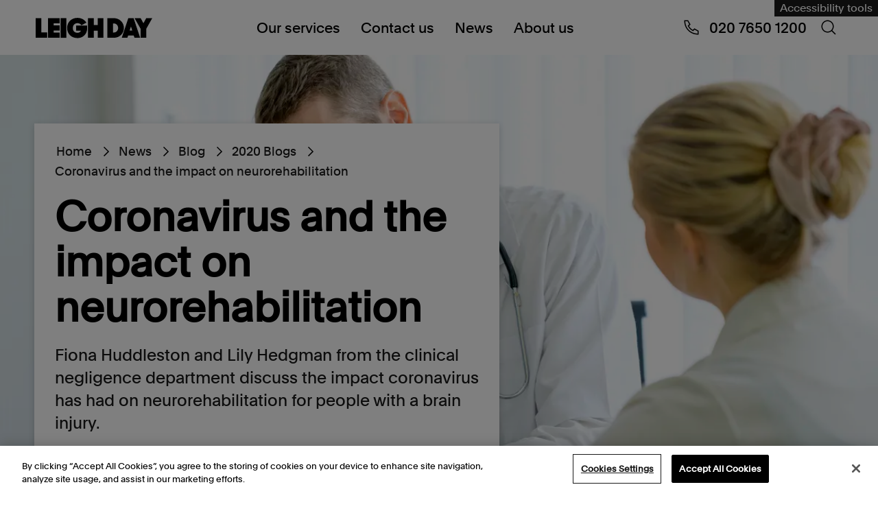

--- FILE ---
content_type: text/html; charset=utf-8
request_url: https://www.leighday.co.uk/news/blog/2020-blogs/coronavirus-and-the-impact-on-neurorehabilitation/
body_size: 23522
content:


<!DOCTYPE html>
<html lang="en" prefix="og: https://ogp.me/ns#">
<head>
    <meta charset="UTF-8">
    <meta name="viewport" content="width=device-width, initial-scale=1.0">
    
<title>Coronavirus and the impact on neurorehabilitation</title>
<link rel="canonical" href="https://www.leighday.co.uk/news/blog/2020-blogs/coronavirus-and-the-impact-on-neurorehabilitation/">


    <meta name="description" content="Fiona Huddleston and Lily Hedgman from the clinical negligence department discuss the impact coronavirus has had on neurorehabilitation for people with a brain injury." />

<meta property="og:site_name" content="Leigh Day" />
<meta property="og:type" content="website" />
<meta property="og:title" content="Coronavirus and the impact on neurorehabilitation" />

    <meta property="og:description" content="Fiona Huddleston and Lily Hedgman from the clinical negligence department discuss the impact coronavirus has had on neurorehabilitation for people with a brain injury." />

<meta property="og:url" content="https://www.leighday.co.uk/news/blog/2020-blogs/coronavirus-and-the-impact-on-neurorehabilitation/" />

    <meta property="og:image" content="https://www.leighday.co.uk/media/lbempfm2/medical-consultation.jpg?width=800&height=480" />
    <meta name="twitter:card" content="summary_large_image">

    
    <script type="application/ld+json">
[{"@context":"https://schema.org","@type":"BlogPosting","name":"Coronavirus and the impact on neurorehabilitation","description":"Fiona Huddleston and Lily Hedgman from the clinical negligence department discuss the impact coronavirus has had on neurorehabilitation for people with a brain injury.","image":"https://www.leighday.co.uk/media/lbempfm2/medical-consultation.jpg","url":"https://www.leighday.co.uk/news/blog/2020-blogs/coronavirus-and-the-impact-on-neurorehabilitation/","dateModified":"2021-01-26","datePublished":"2020-08-11"},{"@context":"https://schema.org","@type":"BreadcrumbList","itemListElement":[{"@type":"ListItem","position":1,"name":"Home","item":"https://www.leighday.co.uk/"},{"@type":"ListItem","position":2,"name":"News","item":"https://www.leighday.co.uk/news/"},{"@type":"ListItem","position":3,"name":"Blog","item":"https://www.leighday.co.uk/news/blog/"},{"@type":"ListItem","position":4,"name":"2020 Blogs","item":"https://www.leighday.co.uk/news/blog/2020-blogs/"},{"@type":"ListItem","position":5,"name":"Coronavirus and the impact on neurorehabilitation","item":"https://www.leighday.co.uk/news/blog/2020-blogs/coronavirus-and-the-impact-on-neurorehabilitation/"}]}]
    </script>

    <link rel="preload" as="font" type="font/woff2" crossorigin href="/fonts/Plain-Regular.woff2">
    <link rel="preload" as="font" type="font/woff2" crossorigin href="/fonts/Plain-Medium.woff2">
    


    <link rel="apple-touch-icon" sizes="180x180" href="/apple-touch-icon.png">
    <link rel="icon" type="image/png" sizes="32x32" href="/favicon-32x32.png">
    <link rel="icon" type="image/png" sizes="16x16" href="/favicon-16x16.png">
    <link rel="manifest" href="/site.webmanifest.json">

    <link rel="stylesheet" href="/assets/css/main.css?v=fHq73IbA2Z5SYND2Gi3Z_EkYo731Gus7WC0z1Z6AFG0" />

    
<!-- OneTrust Cookies Consent Notice start for www.leighday.co.uk -->
<script src="https://cdn-ukwest.onetrust.com/scripttemplates/otSDKStub.js"  type="text/javascript" charset="UTF-8" data-domain-script="ad478bdb-c915-47eb-8521-26c2e8f301ab" ></script>
<script type="text/javascript">
function OptanonWrapper() { }
</script>
<!-- OneTrust Cookies Consent Notice end for www.leighday.co.uk --><script>
  window.addEventListener("OTConsentApplied", event => {
     window.location.reload();
  });
</script><!-- Google Tag Manager -->
<script>(function(w,d,s,l,i){w[l]=w[l]||[];w[l].push({'gtm.start':
new Date().getTime(),event:'gtm.js'});var f=d.getElementsByTagName(s)[0],
j=d.createElement(s),dl=l!='dataLayer'?'&l='+l:'';j.async=true;j.src=
'https://www.googletagmanager.com/gtm.js?id='+i+dl;f.parentNode.insertBefore(j,f);
})(window,document,'script','dataLayer','GTM-5ND9RC');</script>
<!-- End Google Tag Manager --><meta name="google-site-verification" content="JU9GD-wol4LlU1N09l43C-mhxWeC2LLC_hb-vGk8gzE" />
<script>let url="/umbraco/engage/pagedata/ping",pageviewId="90e277815c4e47228ace4dccce8f58fb";if("function"==typeof navigator.sendBeacon&&"function"==typeof Blob){let e=new Blob([pageviewId],{type:"text/plain"});navigator.sendBeacon(url,e)}else{let a=new XMLHttpRequest;a.open("POST",url,1),a.setRequestHeader("Content-Type","text/plain"),a.send(pageviewId)}</script></head>
<body id="leigh-day-body" class="page page--blogPost">
    
    <noscript>
        <div id="js-alert" class="s-alert-wrapper s-wysiwyg-wrapper">
            <div class="s-alert">
                <div class="s-alert__content s-wysiwyg">
                    <p>For full functionality of this website it is recommended to enable JavaScript. Here are the&nbsp;<a rel="noopener" href="https://www.enable-javascript.com/" target="_blank">instructions how to enable JavaScript in your web browser</a>.</p>
                </div>
            </div>
        </div>
    </noscript>

    <a class="skip-link" href="#maincontent">Skip to content</a>

    <header>
            
<div class="s-fake-header-wrapper" id="s-fake-header-wrapper"></div>
<div class="s-header-wrapper" id="s-header-wrapper">
    <div class="s-header">
            <div class="s-header-reciteme">
                <a href="#" id="s-header-reciteme-btn" class="e-button--primary" title="Accessibility tools">Accessibility tools</a>
            </div>

        <div class="s-header__logo">
            <a href="/" aria-label="Go to home page">
                <div class="s-site-logo-container">
                  <svg viewbox="0 0 540 180" fill="none" xmlns="http://www.w3.org/2000/svg" role="img" aria-labelledby="leighdaylogo logoDesc" class="s-site-logo">
    <title id="leighdaylogo">Leigh Day Logo</title>
    <desc id="logoDesc">Stylized letterforms representing Leighday logo in black</desc>
    <path d="M0 43.261V135.351H53.0317V109.998H26.3958V43.261H0Z" fill="black"></path>
    <path d="M56.9725 43.261V135.351H111.391V111.259H83.1117V101.167H111.391V76.9434H83.1117V67.4844H111.391V43.261H56.9725Z" fill="black"></path>
    <path d="M142.098 43.2554H115.326V135.351H142.098V43.2554Z" fill="black"></path>
    <path d="M194.169 136.618C220.058 136.618 238.408 116.182 238.408 92.0843V78.2096H187.51V102.428H209.507C206.865 108.612 201.21 111.892 193.547 111.892C180.6 111.892 172.058 103.819 172.058 89.3115C172.058 75.5624 181.736 66.731 193.296 66.731C201.844 66.731 208.754 70.6445 211.641 76.5721L234.893 64.3349C226.973 51.459 212.645 42 193.165 42C165.143 42 145.657 62.1844 145.657 89.3061C145.657 114.916 163.129 136.612 194.169 136.612" fill="black"></path>
    <path d="M287.084 43.261V75.5571H268.865V43.261H242.474V135.351H268.865V102.302H287.084V135.351H313.48V43.261H287.084Z" fill="black"></path>
    <path d="M408.627 89.3062C408.627 63.1943 387.766 43.261 361.627 43.261H331.716V135.351H361.627C388.142 135.351 408.627 115.544 408.627 89.3062ZM381.855 89.3062C381.855 100.916 373.94 110.626 361.621 110.626H357.849V67.9866H361.621C373.558 67.9866 381.855 77.6967 381.855 89.3062Z" fill="black"></path>
    <path d="M428.986 43.261L398.573 135.357H424.712L428.107 124.381H454.246L457.641 135.357H483.906L453.619 43.261H428.986ZM441.3 82.1178L447.08 101.167H435.263L441.294 82.1178H441.3Z" fill="black"></path>
    <path d="M512.098 43.261L499.156 67.1023L486.089 43.261H457.931L485.958 92.9687V135.351H512.354V92.7121L540 43.261H512.098Z" fill="black"></path>
</svg>

                </div>
            </a>
        </div>

        <div class="s-header__nav">
            <div class="b-nav-wrapper" id="b-nav-wrapper">
                <nav class="b-nav" aria-label="navigation">

                    <ul class="b-nav-level1">
                            
<li class="b-nav-level1__item b-nav-level1__li b-nav-item--has-submenu">
    <a href="#" data-mobile-target="/our-services/">
        Our services
            <span class="b-nav-level1__item__svg"><svg class="icon" viewBox="0 0 48 48" fill="none" xmlns="http://www.w3.org/2000/svg">
    <path fill-rule="evenodd" clip-rule="evenodd" d="M15.182 45L12 41.818L29.909 23.909L12 6L15.182 2.81802L36.273 23.909L15.182 45Z" fill="black"></path>
</svg>
</span>
    </a>

        <div class="b-nav-level2 b-nav-submenu">
            <ul class="b-nav-level2__ul">
                <li class="b-nav-submenu__back-btn">
                    <span>Back to Main menu</span>
                </li>
                <li class="b-nav-submenu-title">
                    Our services
                </li>

                    <li class="b-nav-level2__item">
                        <span class="b-nav-level2__item-span">
                            <a href="/our-services/">
                                Our services overview
                            </a>
                        </span>
                    </li>

                    
<li class="b-nav-level2__item b-nav-level2__item--has-submenu b-nav-item--has-submenu">
    <span class="b-nav-level2__item-span">
        <a href="#">
            Group Claims
        </a>
    </span>
        <div class="b-nav-level3 b-nav-submenu">
            <ul class=" b-nav-level3__ul">
                <li class="b-nav-submenu__back-btn">
                    <span>Back to Our services</span>
                </li>
                <li class="b-nav-submenu-title">
                    Group Claims
                </li>

                    <li class="b-nav-level3__item">
                        <span class="b-nav-level3__item-span">
                            <a href="/our-services/group-claims/">
                                Group Claims overview
                            </a>
                        </span>
                    </li>

                    
<li class="b-nav-level3__item">
    <span class="b-nav-level3__item-span">
        <a href="/our-services/group-claims/vehicle-emissions/">
            Vehicle Emissions
        </a>
    </span>
</li>

                    
<li class="b-nav-level3__item">
    <span class="b-nav-level3__item-span">
        <a href="/our-services/group-claims/arapegs-data-breach-claim/">
            ARAP/EGS Data breach claim
        </a>
    </span>
</li>

                    
<li class="b-nav-level3__item">
    <span class="b-nav-level3__item-span">
        <a href="/our-services/group-claims/river-wye-claim/">
            River Wye claim
        </a>
    </span>
</li>

                    
<li class="b-nav-level3__item">
    <span class="b-nav-level3__item-span">
        <a href="/our-services/group-claims/ministry-of-defence-accommodation-claim/">
            Ministry of Defence accommodation claim
        </a>
    </span>
</li>

                    
<li class="b-nav-level3__item">
    <span class="b-nav-level3__item-span">
        <a href="/our-services/group-claims/british-airways-staff-data-breach-claim/">
            British Airways staff data breach claim
        </a>
    </span>
</li>

                    
<li class="b-nav-level3__item">
    <span class="b-nav-level3__item-span">
        <a href="/our-services/group-claims/mcdonalds-claim/">
            McDonald&#x27;s claim
        </a>
    </span>
</li>

                    
<li class="b-nav-level3__item">
    <span class="b-nav-level3__item-span">
        <a href="/our-services/group-claims/addison-lee-driver-claim/">
            Addison Lee driver claim
        </a>
    </span>
</li>

                    
<li class="b-nav-level3__item">
    <span class="b-nav-level3__item-span">
        <a href="/our-services/group-claims/stade-de-france-group-claim/">
            Stade de France group claim
        </a>
    </span>
</li>

                    
<li class="b-nav-level3__item">
    <span class="b-nav-level3__item-span">
        <a href="/our-services/group-claims/south-staffordshire-plcsouth-staffs-watercambridge-water-data-breach-claim/">
            South Staffordshire PLC/South Staffs Water/Cambridge Water data breach claim
        </a>
    </span>
</li>

                    
<li class="b-nav-level3__item">
    <span class="b-nav-level3__item-span">
        <a href="/our-services/group-claims/bca-drivers-claim/">
            BCA drivers claim
        </a>
    </span>
</li>

                    
<li class="b-nav-level3__item">
    <span class="b-nav-level3__item-span">
        <a href="/our-services/group-claims/bolt-drivers-claim/">
            Bolt drivers claim
        </a>
    </span>
</li>

                    
<li class="b-nav-level3__item">
    <span class="b-nav-level3__item-span">
        <a href="/our-services/group-claims/infected-blood-compensation-claims/">
            Infected blood compensation claims
        </a>
    </span>
</li>

                    
<li class="b-nav-level3__item">
    <span class="b-nav-level3__item-span">
        <a href="/our-services/group-claims/uber-drivers-claim/">
            Uber drivers claim
        </a>
    </span>
</li>

                    
<li class="b-nav-level3__item">
    <span class="b-nav-level3__item-span">
        <a href="/our-services/group-claims/heat-networks-group-claim/">
            Heat networks group claim
        </a>
    </span>
</li>

                    
<li class="b-nav-level3__item">
    <span class="b-nav-level3__item-span">
        <a href="/our-services/group-claims/associate-dentist-claim/">
            Associate Dentist Claim
        </a>
    </span>
</li>

                    
<li class="b-nav-level3__item">
    <span class="b-nav-level3__item-span">
        <a href="/our-services/group-claims/dpd-staff-data-breach-claim/">
            DPD staff data breach claim
        </a>
    </span>
</li>

                    
<li class="b-nav-level3__item">
    <span class="b-nav-level3__item-span">
        <a href="/our-services/group-claims/just-eat-couriers-claim/">
            Just Eat couriers&#x27; claim
        </a>
    </span>
</li>

                    
<li class="b-nav-level3__item">
    <span class="b-nav-level3__item-span">
        <a href="/our-services/group-claims/bbc-staff-data-breach-claim/">
            BBC staff data breach claim
        </a>
    </span>
</li>

                    
<li class="b-nav-level3__item">
    <span class="b-nav-level3__item-span">
        <a href="/our-services/group-claims/delays-in-gender-affirming-surgeries/">
            Delays in gender affirming surgeries
        </a>
    </span>
</li>

                    
<li class="b-nav-level3__item">
    <span class="b-nav-level3__item-span">
        <a href="/our-services/group-claims/boots-staff-data-breach-claim/">
            Boots staff data breach claim
        </a>
    </span>
</li>

                    
<li class="b-nav-level3__item">
    <span class="b-nav-level3__item-span">
        <a href="/our-services/group-claims/veezu-worker-status-claims/">
            Veezu worker status claims
        </a>
    </span>
</li>

                    
<li class="b-nav-level3__item">
    <span class="b-nav-level3__item-span">
        <a href="/our-services/group-claims/stor-a-file-data-breach/">
            Stor-a-File data breach
        </a>
    </span>
</li>

                    
<li class="b-nav-level3__item">
    <span class="b-nav-level3__item-span">
        <a href="/our-services/group-claims/dhl-staff-data-breach-claim/">
            DHL staff data breach claim
        </a>
    </span>
</li>

                    
<li class="b-nav-level3__item">
    <span class="b-nav-level3__item-span">
        <a href="/our-services/group-claims/moveit-zellis-data-breach-claim/">
            MOVEit - Zellis data breach claim
        </a>
    </span>
</li>

                    
<li class="b-nav-level3__item">
    <span class="b-nav-level3__item-span">
        <a href="/our-services/group-claims/walleys-quarry-landfill-claim/">
            Walleys Quarry landfill claim
        </a>
    </span>
</li>

                    
<li class="b-nav-level3__item">
    <span class="b-nav-level3__item-span">
        <a href="/our-services/group-claims/woodford-link-group-claim/">
            Woodford/Link group claim
        </a>
    </span>
</li>

                    
<li class="b-nav-level3__item">
    <span class="b-nav-level3__item-span">
        <a href="/our-services/group-claims/freenow-drivers-claim/">
            FREENOW drivers&#x27; claim
        </a>
    </span>
</li>

                    
<li class="b-nav-level3__item">
    <span class="b-nav-level3__item-span">
        <a href="/our-services/group-claims/thebigword-claim/">
            thebigword claim
        </a>
    </span>
</li>

                    
<li class="b-nav-level3__item">
    <span class="b-nav-level3__item-span">
        <a href="/our-services/group-claims/exmouth-sewage-pollution-claim/">
            Exmouth sewage pollution claim
        </a>
    </span>
</li>

                    
<li class="b-nav-level3__item">
    <span class="b-nav-level3__item-span">
        <a href="/our-services/group-claims/delayed-teachers-pension-claim/">
            Delayed teachers&#x27; pension claim
        </a>
    </span>
</li>

                    
<li class="b-nav-level3__item">
    <span class="b-nav-level3__item-span">
        <a href="/our-services/group-claims/windermere-sewage-pollution-register-of-interest/">
            Windermere Sewage Pollution Register of Interest
        </a>
    </span>
</li>

                    
<li class="b-nav-level3__item">
    <span class="b-nav-level3__item-span">
        <a href="/our-services/group-claims/ecourier-drivers-claim/">
            eCourier Drivers&#x27; Claim
        </a>
    </span>
</li>

                    
<li class="b-nav-level3__item">
    <span class="b-nav-level3__item-span">
        <a href="/our-services/group-claims/capita-data-breach-claim/">
            Capita Data Breach Claim
        </a>
    </span>
</li>

            </ul>
        </div>
</li>

                    
<li class="b-nav-level2__item b-nav-level2__item--has-submenu b-nav-item--has-submenu">
    <span class="b-nav-level2__item-span">
        <a href="#">
            Environment
        </a>
    </span>
        <div class="b-nav-level3 b-nav-submenu">
            <ul class=" b-nav-level3__ul">
                <li class="b-nav-submenu__back-btn">
                    <span>Back to Our services</span>
                </li>
                <li class="b-nav-submenu-title">
                    Environment
                </li>

                    <li class="b-nav-level3__item">
                        <span class="b-nav-level3__item-span">
                            <a href="/our-services/environmental-planning-law/">
                                Environment overview
                            </a>
                        </span>
                    </li>

                    
<li class="b-nav-level3__item">
    <span class="b-nav-level3__item-span">
        <a href="/our-services/environmental-planning-law/access-to-environmental-justice/">
            Access to environmental justice
        </a>
    </span>
</li>

                    
<li class="b-nav-level3__item">
    <span class="b-nav-level3__item-span">
        <a href="/our-services/environmental-planning-law/climate-change-and-air-pollution/">
            Climate change law and air pollution
        </a>
    </span>
</li>

                    
<li class="b-nav-level3__item">
    <span class="b-nav-level3__item-span">
        <a href="/our-services/environmental-planning-law/international-cases/">
            International cases
        </a>
    </span>
</li>

                    
<li class="b-nav-level3__item">
    <span class="b-nav-level3__item-span">
        <a href="/our-services/environmental-planning-law/fossil-fuels/">
            Fracking and fossil fuel extraction claims
        </a>
    </span>
</li>

                    
<li class="b-nav-level3__item">
    <span class="b-nav-level3__item-span">
        <a href="/our-services/environmental-planning-law/major-infrastructure/">
            Major infrastructure
        </a>
    </span>
</li>

                    
<li class="b-nav-level3__item">
    <span class="b-nav-level3__item-span">
        <a href="/our-services/environmental-planning-law/planning-advice/">
            Planning law
        </a>
    </span>
</li>

                    
<li class="b-nav-level3__item">
    <span class="b-nav-level3__item-span">
        <a href="/our-services/environmental-planning-law/wildlife-and-nature-conservation/">
            Wildlife and nature conservation
        </a>
    </span>
</li>

                    
<li class="b-nav-level3__item">
    <span class="b-nav-level3__item-span">
        <a href="/our-services/environmental-planning-law/meet-the-uk-environment-team/">
            Meet the UK environment team
        </a>
    </span>
</li>

                    
<li class="b-nav-level3__item">
    <span class="b-nav-level3__item-span">
        <a href="/our-services/environmental-planning-law/international-environmental-services/">
            International Environmental Services
        </a>
    </span>
</li>

            </ul>
        </div>
</li>

                    
<li class="b-nav-level2__item b-nav-level2__item--has-submenu b-nav-item--has-submenu">
    <span class="b-nav-level2__item-span">
        <a href="#">
            Human rights
        </a>
    </span>
        <div class="b-nav-level3 b-nav-submenu">
            <ul class=" b-nav-level3__ul">
                <li class="b-nav-submenu__back-btn">
                    <span>Back to Our services</span>
                </li>
                <li class="b-nav-submenu-title">
                    Human rights
                </li>

                    <li class="b-nav-level3__item">
                        <span class="b-nav-level3__item-span">
                            <a href="/our-services/human-rights/">
                                Human rights overview
                            </a>
                        </span>
                    </li>

                    
<li class="b-nav-level3__item">
    <span class="b-nav-level3__item-span">
        <a href="/our-services/human-rights/abuse-and-exploitation/">
            Abuse and exploitation claims
        </a>
    </span>
</li>

                    
<li class="b-nav-level3__item">
    <span class="b-nav-level3__item-span">
        <a href="/our-services/human-rights/children-vulnerable-adults/">
            Children and vulnerable adults
        </a>
    </span>
</li>

                    
<li class="b-nav-level3__item">
    <span class="b-nav-level3__item-span">
        <a href="/our-services/human-rights/actions-against-the-police/">
            Actions against the Police
        </a>
    </span>
</li>

                    
<li class="b-nav-level3__item">
    <span class="b-nav-level3__item-span">
        <a href="/our-services/human-rights/data-protection-privacy/">
            Data breach compensation and claims
        </a>
    </span>
</li>

                    
<li class="b-nav-level3__item">
    <span class="b-nav-level3__item-span">
        <a href="/our-services/human-rights/discrimination-claims/">
            Discrimination claims
        </a>
    </span>
</li>

                    
<li class="b-nav-level3__item">
    <span class="b-nav-level3__item-span">
        <a href="/our-services/human-rights/environment/">
            Environment
        </a>
    </span>
</li>

                    
<li class="b-nav-level3__item">
    <span class="b-nav-level3__item-span">
        <a href="/our-services/human-rights/health-social-care/">
            Health and social care
        </a>
    </span>
</li>

                    
<li class="b-nav-level3__item">
    <span class="b-nav-level3__item-span">
        <a href="/our-services/human-rights/immigration-asylum-and-nationality-law/">
            Immigration, asylum and nationality law
        </a>
    </span>
</li>

                    
<li class="b-nav-level3__item">
    <span class="b-nav-level3__item-span">
        <a href="/our-services/human-rights/immigration-detention-and-migrant-rights/">
            Immigration detention and migrant rights
        </a>
    </span>
</li>

                    
<li class="b-nav-level3__item">
    <span class="b-nav-level3__item-span">
        <a href="/our-services/human-rights/inquests/">
            Inquests
        </a>
    </span>
</li>

                    
<li class="b-nav-level3__item">
    <span class="b-nav-level3__item-span">
        <a href="/our-services/human-rights/judicial-review/">
            Judicial review and public body decision making
        </a>
    </span>
</li>

                    
<li class="b-nav-level3__item">
    <span class="b-nav-level3__item-span">
        <a href="/our-services/human-rights/prisons/">
            Prisons
        </a>
    </span>
</li>

                    
<li class="b-nav-level3__item">
    <span class="b-nav-level3__item-span">
        <a href="/our-services/human-rights/public-inquiries/">
            Public inquiries
        </a>
    </span>
</li>

                    
<li class="b-nav-level3__item">
    <span class="b-nav-level3__item-span">
        <a href="/our-services/human-rights/reparations/">
            Reparations
        </a>
    </span>
</li>

                    
<li class="b-nav-level3__item">
    <span class="b-nav-level3__item-span">
        <a href="/our-services/human-rights/sexual-harassment-in-the-workplace/">
            Sexual harassment in the workplace
        </a>
    </span>
</li>

                    
<li class="b-nav-level3__item">
    <span class="b-nav-level3__item-span">
        <a href="/our-services/human-rights/deaths-by-homicide-following-state-failings/">
            Deaths by homicide following state failings
        </a>
    </span>
</li>

            </ul>
        </div>
</li>

                    
<li class="b-nav-level2__item b-nav-level2__item--has-submenu b-nav-item--has-submenu">
    <span class="b-nav-level2__item-span">
        <a href="#">
            Employment and discrimination claims
        </a>
    </span>
        <div class="b-nav-level3 b-nav-submenu">
            <ul class=" b-nav-level3__ul">
                <li class="b-nav-submenu__back-btn">
                    <span>Back to Our services</span>
                </li>
                <li class="b-nav-submenu-title">
                    Employment and discrimination claims
                </li>

                    <li class="b-nav-level3__item">
                        <span class="b-nav-level3__item-span">
                            <a href="/our-services/employment-and-discrimination-claims/">
                                Employment and discrimination claims overview
                            </a>
                        </span>
                    </li>

                    
<li class="b-nav-level3__item">
    <span class="b-nav-level3__item-span">
        <a href="/our-services/employment-and-discrimination-claims/disciplinary-grievance/">
            Disciplinary and grievance
        </a>
    </span>
</li>

                    
<li class="b-nav-level3__item">
    <span class="b-nav-level3__item-span">
        <a href="/our-services/employment-and-discrimination-claims/discrimination/">
            Discrimination at work
        </a>
    </span>
</li>

                    
<li class="b-nav-level3__item">
    <span class="b-nav-level3__item-span">
        <a href="/our-services/employment-and-discrimination-claims/equal-pay/">
            Equal Pay
        </a>
    </span>
</li>

                    
<li class="b-nav-level3__item">
    <span class="b-nav-level3__item-span">
        <a href="/our-services/employment-and-discrimination-claims/financial-services/">
            Financial services
        </a>
    </span>
</li>

                    
<li class="b-nav-level3__item">
    <span class="b-nav-level3__item-span">
        <a href="/our-services/employment-and-discrimination-claims/flexible-working/">
            Flexible working
        </a>
    </span>
</li>

                    
<li class="b-nav-level3__item">
    <span class="b-nav-level3__item-span">
        <a href="/our-services/employment-and-discrimination-claims/meet-the-employment-team/">
            Meet the employment team
        </a>
    </span>
</li>

                    
<li class="b-nav-level3__item">
    <span class="b-nav-level3__item-span">
        <a href="/our-services/employment-and-discrimination-claims/modern-slavery/">
            Modern slavery and trafficking
        </a>
    </span>
</li>

                    
<li class="b-nav-level3__item">
    <span class="b-nav-level3__item-span">
        <a href="/our-services/employment-and-discrimination-claims/redundancy/">
            Redundancy
        </a>
    </span>
</li>

                    
<li class="b-nav-level3__item">
    <span class="b-nav-level3__item-span">
        <a href="/our-services/employment-and-discrimination-claims/retail-equal-pay/">
            Retail equal pay
        </a>
    </span>
</li>

                    
<li class="b-nav-level3__item">
    <span class="b-nav-level3__item-span">
        <a href="/our-services/employment-and-discrimination-claims/settlement-agreements/">
            Settlement agreements
        </a>
    </span>
</li>

                    
<li class="b-nav-level3__item">
    <span class="b-nav-level3__item-span">
        <a href="/our-services/employment-and-discrimination-claims/senior-executives/">
            Senior executives
        </a>
    </span>
</li>

                    
<li class="b-nav-level3__item">
    <span class="b-nav-level3__item-span">
        <a href="/our-services/employment-and-discrimination-claims/uber-drivers-claim/">
            Uber drivers claim
        </a>
    </span>
</li>

                    
<li class="b-nav-level3__item">
    <span class="b-nav-level3__item-span">
        <a href="/our-services/employment-and-discrimination-claims/universal-credit-group-action/">
            Universal credit
        </a>
    </span>
</li>

                    
<li class="b-nav-level3__item">
    <span class="b-nav-level3__item-span">
        <a href="/our-services/employment-and-discrimination-claims/unfair-dismissal/">
            Unfair dismissal
        </a>
    </span>
</li>

                    
<li class="b-nav-level3__item">
    <span class="b-nav-level3__item-span">
        <a href="/our-services/employment-and-discrimination-claims/whistleblowing/">
            Whistleblowing
        </a>
    </span>
</li>

                    
<li class="b-nav-level3__item">
    <span class="b-nav-level3__item-span">
        <a href="/our-services/employment-and-discrimination-claims/bullying-and-harassment/">
            Workplace bullying and harassment
        </a>
    </span>
</li>

                    
<li class="b-nav-level3__item">
    <span class="b-nav-level3__item-span">
        <a href="/our-services/employment-and-discrimination-claims/green-pensions-claim/">
            Green Pensions Claim
        </a>
    </span>
</li>

            </ul>
        </div>
</li>

                    
<li class="b-nav-level2__item b-nav-level2__item--has-submenu b-nav-item--has-submenu">
    <span class="b-nav-level2__item-span">
        <a href="#">
            International
        </a>
    </span>
        <div class="b-nav-level3 b-nav-submenu">
            <ul class=" b-nav-level3__ul">
                <li class="b-nav-submenu__back-btn">
                    <span>Back to Our services</span>
                </li>
                <li class="b-nav-submenu-title">
                    International
                </li>

                    <li class="b-nav-level3__item">
                        <span class="b-nav-level3__item-span">
                            <a href="/our-services/international/">
                                International overview
                            </a>
                        </span>
                    </li>

                    
<li class="b-nav-level3__item">
    <span class="b-nav-level3__item-span">
        <a href="/our-services/international/corporate-accountability/">
            Corporate accountability
        </a>
    </span>
</li>

                    
<li class="b-nav-level3__item">
    <span class="b-nav-level3__item-span">
        <a href="/our-services/international/cases-against-the-british-government/">
            Cases against the British Government
        </a>
    </span>
</li>

                    
<li class="b-nav-level3__item">
    <span class="b-nav-level3__item-span">
        <a href="/our-services/international/corporate-espionage-breach-of-privacy/">
            International corporate corruption and espionage
        </a>
    </span>
</li>

                    
<li class="b-nav-level3__item">
    <span class="b-nav-level3__item-span">
        <a href="/our-services/international/international-environmental-damage/">
            International environmental damage
        </a>
    </span>
</li>

                    
<li class="b-nav-level3__item">
    <span class="b-nav-level3__item-span">
        <a href="/our-services/international/gender-and-sexual-violence/">
            Gender and sexual violence
        </a>
    </span>
</li>

                    
<li class="b-nav-level3__item">
    <span class="b-nav-level3__item-span">
        <a href="/our-services/international/modern-slavery-human-trafficking/">
            Modern slavery &amp; human trafficking
        </a>
    </span>
</li>

                    
<li class="b-nav-level3__item">
    <span class="b-nav-level3__item-span">
        <a href="/our-services/international/security-and-human-rights/">
            Security and human rights
        </a>
    </span>
</li>

                    
<li class="b-nav-level3__item">
    <span class="b-nav-level3__item-span">
        <a href="/our-services/international/workers-health-industrial-disease/">
            Workers&#x27; health &amp; industrial disease
        </a>
    </span>
</li>

                    
<li class="b-nav-level3__item">
    <span class="b-nav-level3__item-span">
        <a href="/our-services/international/international-corruption-and-whistleblowing/">
            International corruption and whistleblowing
        </a>
    </span>
</li>

                    
<li class="b-nav-level3__item">
    <span class="b-nav-level3__item-span">
        <a href="/our-services/international/whistleblowing-claims/">
            Whistleblowing Claims
        </a>
    </span>
</li>

            </ul>
        </div>
</li>

                    
<li class="b-nav-level2__item b-nav-level2__item--has-submenu b-nav-item--has-submenu">
    <span class="b-nav-level2__item-span">
        <a href="#">
            Medical negligence
        </a>
    </span>
        <div class="b-nav-level3 b-nav-submenu">
            <ul class=" b-nav-level3__ul">
                <li class="b-nav-submenu__back-btn">
                    <span>Back to Our services</span>
                </li>
                <li class="b-nav-submenu-title">
                    Medical negligence
                </li>

                    <li class="b-nav-level3__item">
                        <span class="b-nav-level3__item-span">
                            <a href="/our-services/medical-negligence/">
                                Medical negligence overview
                            </a>
                        </span>
                    </li>

                    
<li class="b-nav-level3__item">
    <span class="b-nav-level3__item-span">
        <a href="/our-services/medical-negligence/meet-the-medical-negligence-team/">
            Meet the medical negligence team
        </a>
    </span>
</li>

                    
<li class="b-nav-level3__item">
    <span class="b-nav-level3__item-span">
        <a href="/our-services/medical-negligence/recent-medical-negligence-success-stories/">
            Recent medical negligence success stories
        </a>
    </span>
</li>

                    
<li class="b-nav-level3__item">
    <span class="b-nav-level3__item-span">
        <a href="/our-services/medical-negligence/brain-injury/">
            Brain injury claims
        </a>
    </span>
</li>

                    
<li class="b-nav-level3__item">
    <span class="b-nav-level3__item-span">
        <a href="/our-services/medical-negligence/birth-injury/">
            Birth injury claims
        </a>
    </span>
</li>

                    
<li class="b-nav-level3__item">
    <span class="b-nav-level3__item-span">
        <a href="/our-services/medical-negligence/disease-claims/">
            Illness and disease claims
        </a>
    </span>
</li>

                    
<li class="b-nav-level3__item">
    <span class="b-nav-level3__item-span">
        <a href="/our-services/medical-negligence/cerebral-palsy/">
            Cerebral palsy claims
        </a>
    </span>
</li>

                    
<li class="b-nav-level3__item">
    <span class="b-nav-level3__item-span">
        <a href="/our-services/medical-negligence/perineal-tear-injury/">
            Perineal tear injuries
        </a>
    </span>
</li>

                    
<li class="b-nav-level3__item">
    <span class="b-nav-level3__item-span">
        <a href="/our-services/medical-negligence/misdiagnosis/">
            Misdiagnosis claims
        </a>
    </span>
</li>

                    
<li class="b-nav-level3__item">
    <span class="b-nav-level3__item-span">
        <a href="/our-services/medical-negligence/practitioner-negligence/">
            Practitioner negligence
        </a>
    </span>
</li>

                    
<li class="b-nav-level3__item">
    <span class="b-nav-level3__item-span">
        <a href="/our-services/medical-negligence/spinal-injury/">
            Spinal injury claims
        </a>
    </span>
</li>

                    
<li class="b-nav-level3__item">
    <span class="b-nav-level3__item-span">
        <a href="/our-services/medical-negligence/surgical-claims/">
            Surgical claims
        </a>
    </span>
</li>

                    
<li class="b-nav-level3__item">
    <span class="b-nav-level3__item-span">
        <a href="/our-services/medical-negligence/medical-inquests/">
            Medical inquests
        </a>
    </span>
</li>

                    
<li class="b-nav-level3__item">
    <span class="b-nav-level3__item-span">
        <a href="/our-services/medical-negligence/armed-forces-medical-negligence-claims/">
            Armed Forces medical negligence claims
        </a>
    </span>
</li>

                    
<li class="b-nav-level3__item">
    <span class="b-nav-level3__item-span">
        <a href="/our-services/medical-negligence/textured-breast-implants-claim/">
            Textured breast implants claim
        </a>
    </span>
</li>

                    
<li class="b-nav-level3__item">
    <span class="b-nav-level3__item-span">
        <a href="/our-services/medical-negligence/great-ormond-street-hospital-claims/">
            Great Ormond Street Hospital claims
        </a>
    </span>
</li>

                    
<li class="b-nav-level3__item">
    <span class="b-nav-level3__item-span">
        <a href="/our-services/medical-negligence/seek-justice-for-medical-negligence-in-pregnancy-and-childbirth-sussex/">
            Seek Justice for Medical Negligence in Pregnancy and Childbirth Sussex
        </a>
    </span>
</li>

                    
<li class="b-nav-level3__item">
    <span class="b-nav-level3__item-span">
        <a href="/our-services/medical-negligence/seek-justice-for-medical-negligence-in-pregnancy-and-childbirth-derby/">
            Seek Justice for Medical Negligence in Pregnancy and Childbirth Derby
        </a>
    </span>
</li>

                    
<li class="b-nav-level3__item">
    <span class="b-nav-level3__item-span">
        <a href="/our-services/medical-negligence/seek-justice-for-medical-negligence-in-pregnancy-and-childbirth-hull/">
            Seek Justice for Medical Negligence in Pregnancy and Childbirth Hull
        </a>
    </span>
</li>

                    
<li class="b-nav-level3__item">
    <span class="b-nav-level3__item-span">
        <a href="/our-services/medical-negligence/expert-legal-support-for-birth-injuries-in-leeds-and-york/">
            Expert legal support for birth injuries in Leeds and York
        </a>
    </span>
</li>

                    
<li class="b-nav-level3__item">
    <span class="b-nav-level3__item-span">
        <a href="/our-services/medical-negligence/medical-negligence-in-pregnancy-birth-in-swansea-birth-injury-claims-solicitors/">
            Medical negligence in pregnancy &amp; birth in Swansea | birth injury claims solicitors
        </a>
    </span>
</li>

            </ul>
        </div>
</li>

                    
<li class="b-nav-level2__item b-nav-level2__item--has-submenu b-nav-item--has-submenu">
    <span class="b-nav-level2__item-span">
        <a href="#">
            Personal Injury and cycling claims
        </a>
    </span>
        <div class="b-nav-level3 b-nav-submenu">
            <ul class=" b-nav-level3__ul">
                <li class="b-nav-submenu__back-btn">
                    <span>Back to Our services</span>
                </li>
                <li class="b-nav-submenu-title">
                    Personal Injury and cycling claims
                </li>

                    <li class="b-nav-level3__item">
                        <span class="b-nav-level3__item-span">
                            <a href="/our-services/personal-injury-and-cycling-claims/">
                                Personal Injury and cycling claims overview
                            </a>
                        </span>
                    </li>

                    
<li class="b-nav-level3__item">
    <span class="b-nav-level3__item-span">
        <a href="/our-services/personal-injury-and-cycling-claims/cycling-accident-claims-and-compensation/">
            Cycling accident claims and compensation
        </a>
    </span>
</li>

                    
<li class="b-nav-level3__item">
    <span class="b-nav-level3__item-span">
        <a href="/our-services/personal-injury-and-cycling-claims/life-after-series/">
            Life after series
        </a>
    </span>
</li>

                    
<li class="b-nav-level3__item">
    <span class="b-nav-level3__item-span">
        <a href="/our-services/personal-injury-and-cycling-claims/recent-personal-injury-settlements/">
            Recent personal injury settlements
        </a>
    </span>
</li>

                    
<li class="b-nav-level3__item">
    <span class="b-nav-level3__item-span">
        <a href="/our-services/personal-injury-and-cycling-claims/amputation-claims/">
            Amputation claims
        </a>
    </span>
</li>

                    
<li class="b-nav-level3__item">
    <span class="b-nav-level3__item-span">
        <a href="/our-services/personal-injury-and-cycling-claims/brain-injury/">
            Brain injury claims
        </a>
    </span>
</li>

                    
<li class="b-nav-level3__item">
    <span class="b-nav-level3__item-span">
        <a href="/our-services/personal-injury-and-cycling-claims/burn-injury-claims/">
            Burn injury claims
        </a>
    </span>
</li>

                    
<li class="b-nav-level3__item">
    <span class="b-nav-level3__item-span">
        <a href="/our-services/personal-injury-and-cycling-claims/child-injury-claims/">
            Child injury claims
        </a>
    </span>
</li>

                    
<li class="b-nav-level3__item">
    <span class="b-nav-level3__item-span">
        <a href="/our-services/personal-injury-and-cycling-claims/clinical-trials-and-compensation-claims/">
            Clinical trials
        </a>
    </span>
</li>

                    
<li class="b-nav-level3__item">
    <span class="b-nav-level3__item-span">
        <a href="/our-services/personal-injury-and-cycling-claims/fatal-and-serious-accident-claims/">
            Fatal and serious accident claims
        </a>
    </span>
</li>

                    
<li class="b-nav-level3__item">
    <span class="b-nav-level3__item-span">
        <a href="/our-services/personal-injury-and-cycling-claims/faulty-consumer-products/">
            Faulty Consumer Goods Claims
        </a>
    </span>
</li>

                    
<li class="b-nav-level3__item">
    <span class="b-nav-level3__item-span">
        <a href="/our-services/personal-injury-and-cycling-claims/holiday-and-travel/">
            Travel and holiday accidents claims
        </a>
    </span>
</li>

                    
<li class="b-nav-level3__item">
    <span class="b-nav-level3__item-span">
        <a href="/our-services/personal-injury-and-cycling-claims/food-safety/">
            Food safety claims
        </a>
    </span>
</li>

                    
<li class="b-nav-level3__item">
    <span class="b-nav-level3__item-span">
        <a href="/our-services/personal-injury-and-cycling-claims/spinal-injury/">
            Spinal injury claims
        </a>
    </span>
</li>

                    
<li class="b-nav-level3__item">
    <span class="b-nav-level3__item-span">
        <a href="/our-services/personal-injury-and-cycling-claims/gambling-harm-claims/">
            Gambling harm claims
        </a>
    </span>
</li>

                    
<li class="b-nav-level3__item">
    <span class="b-nav-level3__item-span">
        <a href="/our-services/personal-injury-and-cycling-claims/workplace-accidents/">
            Injury at Work Claims and Compensation
        </a>
    </span>
</li>

                    
<li class="b-nav-level3__item">
    <span class="b-nav-level3__item-span">
        <a href="/our-services/personal-injury-and-cycling-claims/travel-and-traffic/">
            Road injury claims
        </a>
    </span>
</li>

                    
<li class="b-nav-level3__item">
    <span class="b-nav-level3__item-span">
        <a href="/our-services/personal-injury-and-cycling-claims/court-of-protection/">
            Court of Protection
        </a>
    </span>
</li>

                    
<li class="b-nav-level3__item">
    <span class="b-nav-level3__item-span">
        <a href="/our-services/personal-injury-and-cycling-claims/cryptosporidium-outbreak/">
            Cryptosporidium outbreak
        </a>
    </span>
</li>

                    
<li class="b-nav-level3__item">
    <span class="b-nav-level3__item-span">
        <a href="/our-services/personal-injury-and-cycling-claims/e-coli-outbreak/">
            E. coli outbreak
        </a>
    </span>
</li>

                    
<li class="b-nav-level3__item">
    <span class="b-nav-level3__item-span">
        <a href="/our-services/personal-injury-and-cycling-claims/meet-the-cycling-team/">
            Meet the Cycling Team
        </a>
    </span>
</li>

            </ul>
        </div>
</li>

                    
<li class="b-nav-level2__item b-nav-level2__item--has-submenu b-nav-item--has-submenu">
    <span class="b-nav-level2__item-span">
        <a href="#">
            Asbestos and industrial diseases
        </a>
    </span>
        <div class="b-nav-level3 b-nav-submenu">
            <ul class=" b-nav-level3__ul">
                <li class="b-nav-submenu__back-btn">
                    <span>Back to Our services</span>
                </li>
                <li class="b-nav-submenu-title">
                    Asbestos and industrial diseases
                </li>

                    <li class="b-nav-level3__item">
                        <span class="b-nav-level3__item-span">
                            <a href="/our-services/asbestos-and-industrial-diseases/">
                                Asbestos and industrial diseases overview
                            </a>
                        </span>
                    </li>

                    
<li class="b-nav-level3__item">
    <span class="b-nav-level3__item-span">
        <a href="/our-services/asbestos-and-industrial-diseases/recent-asbestos-and-mesothelioma-settlements/">
            Recent asbestos and mesothelioma settlements
        </a>
    </span>
</li>

                    
<li class="b-nav-level3__item">
    <span class="b-nav-level3__item-span">
        <a href="/our-services/asbestos-and-industrial-diseases/mesothelioma-and-me/">
            Mesothelioma And Me
        </a>
    </span>
</li>

                    
<li class="b-nav-level3__item">
    <span class="b-nav-level3__item-span">
        <a href="/our-services/asbestos-and-industrial-diseases/asbestos-claims-by-region/">
            Asbestos claims by region
        </a>
    </span>
</li>

                    
<li class="b-nav-level3__item">
    <span class="b-nav-level3__item-span">
        <a href="/our-services/asbestos-and-industrial-diseases/asbestosis-claims/">
            Asbestosis claims
        </a>
    </span>
</li>

                    
<li class="b-nav-level3__item">
    <span class="b-nav-level3__item-span">
        <a href="/our-services/asbestos-and-industrial-diseases/mesothelioma-claims/">
            Mesothelioma claims
        </a>
    </span>
</li>

                    
<li class="b-nav-level3__item">
    <span class="b-nav-level3__item-span">
        <a href="/our-services/asbestos-and-industrial-diseases/cancers/">
            Workplace cancer claims
        </a>
    </span>
</li>

                    
<li class="b-nav-level3__item">
    <span class="b-nav-level3__item-span">
        <a href="/our-services/asbestos-and-industrial-diseases/pleural-thickening-claims/">
            Pleural thickening claims
        </a>
    </span>
</li>

                    
<li class="b-nav-level3__item">
    <span class="b-nav-level3__item-span">
        <a href="/our-services/asbestos-and-industrial-diseases/silicosis-and-pneumoconiosis-claims/">
            Supporting Pneumoconiosis and Silicosis sufferers across the UK
        </a>
    </span>
</li>

                    
<li class="b-nav-level3__item">
    <span class="b-nav-level3__item-span">
        <a href="/our-services/asbestos-and-industrial-diseases/industrial-diseases/">
            Industrial and workplace diseases
        </a>
    </span>
</li>

                    
<li class="b-nav-level3__item">
    <span class="b-nav-level3__item-span">
        <a href="/our-services/asbestos-and-industrial-diseases/meet-the-asbestos-team/">
            Meet the asbestos team
        </a>
    </span>
</li>

                    
<li class="b-nav-level3__item">
    <span class="b-nav-level3__item-span">
        <a href="/our-services/asbestos-and-industrial-diseases/asbestos-claims-overseas/">
            Asbestos claims overseas
        </a>
    </span>
</li>

                    
<li class="b-nav-level3__item">
    <span class="b-nav-level3__item-span">
        <a href="/our-services/asbestos-and-industrial-diseases/meet-the-silicosis-team/">
            Meet the silicosis team
        </a>
    </span>
</li>

                    
<li class="b-nav-level3__item">
    <span class="b-nav-level3__item-span">
        <a href="/our-services/asbestos-and-industrial-diseases/asbestos-related-diseases/">
            Asbestos-related diseases
        </a>
    </span>
</li>

            </ul>
        </div>
</li>

                    
<li class="b-nav-level2__item b-nav-level2__item--has-submenu b-nav-item--has-submenu">
    <span class="b-nav-level2__item-span">
        <a href="#">
            Consumer, competition and financial services claims
        </a>
    </span>
        <div class="b-nav-level3 b-nav-submenu">
            <ul class=" b-nav-level3__ul">
                <li class="b-nav-submenu__back-btn">
                    <span>Back to Our services</span>
                </li>
                <li class="b-nav-submenu-title">
                    Consumer, competition and financial services claims
                </li>

                    <li class="b-nav-level3__item">
                        <span class="b-nav-level3__item-span">
                            <a href="/our-services/consumer-competition-and-financial-services-claims/">
                                Consumer, competition and financial services claims overview
                            </a>
                        </span>
                    </li>

                    
<li class="b-nav-level3__item">
    <span class="b-nav-level3__item-span">
        <a href="/our-services/consumer-competition-and-financial-services-claims/competition-law-class-actions/">
            Competition law class actions
        </a>
    </span>
</li>

                    
<li class="b-nav-level3__item">
    <span class="b-nav-level3__item-span">
        <a href="/our-services/consumer-competition-and-financial-services-claims/financial-services-mis-selling-and-shareholder-claims/">
            Financial services, mis-selling and shareholder claims
        </a>
    </span>
</li>

                    
<li class="b-nav-level3__item">
    <span class="b-nav-level3__item-span">
        <a href="/our-services/consumer-competition-and-financial-services-claims/consumer-law/">
            Consumer law
        </a>
    </span>
</li>

            </ul>
        </div>
</li>

            </ul>
            <button class="b-nav-level2__desktop-close-button">Close X</button>
        </div>
</li>

    <li class="b-nav-level1__submenu b-nav-submenu--hide-on-mobile">
        <ul class="b-nav-level1__ul">
                <li class="b-nav-level1__item">
                    <span class="b-nav-level1__item__svg">
                        <a href="/our-services/group-claims/">
                            Group Claims
                        </a>
                    </span>
                </li>
                <li class="b-nav-level1__item">
                    <span class="b-nav-level1__item__svg">
                        <a href="/our-services/environmental-planning-law/">
                            Environment
                        </a>
                    </span>
                </li>
                <li class="b-nav-level1__item">
                    <span class="b-nav-level1__item__svg">
                        <a href="/our-services/human-rights/">
                            Human rights
                        </a>
                    </span>
                </li>
                <li class="b-nav-level1__item">
                    <span class="b-nav-level1__item__svg">
                        <a href="/our-services/employment-and-discrimination-claims/">
                            Employment and discrimination claims
                        </a>
                    </span>
                </li>
                <li class="b-nav-level1__item">
                    <span class="b-nav-level1__item__svg">
                        <a href="/our-services/international/">
                            International
                        </a>
                    </span>
                </li>
                <li class="b-nav-level1__item">
                    <span class="b-nav-level1__item__svg">
                        <a href="/our-services/medical-negligence/">
                            Medical negligence
                        </a>
                    </span>
                </li>
                <li class="b-nav-level1__item">
                    <span class="b-nav-level1__item__svg">
                        <a href="/our-services/personal-injury-and-cycling-claims/">
                            Personal Injury and cycling claims
                        </a>
                    </span>
                </li>
                <li class="b-nav-level1__item">
                    <span class="b-nav-level1__item__svg">
                        <a href="/our-services/asbestos-and-industrial-diseases/">
                            Asbestos and industrial diseases
                        </a>
                    </span>
                </li>
                <li class="b-nav-level1__item">
                    <span class="b-nav-level1__item__svg">
                        <a href="/our-services/consumer-competition-and-financial-services-claims/">
                            Consumer, competition and financial services claims
                        </a>
                    </span>
                </li>
        </ul>
    </li>

                            
<li class="b-nav-level1__item b-nav-level1__li b-nav-item--has-submenu">
    <a href="#" data-mobile-target="/contact-us/">
        Contact us
            <span class="b-nav-level1__item__svg"><svg class="icon" viewBox="0 0 48 48" fill="none" xmlns="http://www.w3.org/2000/svg">
    <path fill-rule="evenodd" clip-rule="evenodd" d="M15.182 45L12 41.818L29.909 23.909L12 6L15.182 2.81802L36.273 23.909L15.182 45Z" fill="black"></path>
</svg>
</span>
    </a>

        <div class="b-nav-level2 b-nav-submenu">
            <ul class="b-nav-level2__ul">
                <li class="b-nav-submenu__back-btn">
                    <span>Back to Main menu</span>
                </li>
                <li class="b-nav-submenu-title">
                    Contact us
                </li>

                    <li class="b-nav-level2__item">
                        <span class="b-nav-level2__item-span">
                            <a href="/contact-us/">
                                Contact us overview
                            </a>
                        </span>
                    </li>

                    
<li class="b-nav-level2__item ">
    <span class="b-nav-level2__item-span">
        <a href="/contact-us/get-in-touch-today/">
            Get in touch today
        </a>
    </span>
</li>

                    
<li class="b-nav-level2__item b-nav-level2__item--has-submenu b-nav-item--has-submenu">
    <span class="b-nav-level2__item-span">
        <a href="#">
            Leigh Day offices
        </a>
    </span>
        <div class="b-nav-level3 b-nav-submenu">
            <ul class=" b-nav-level3__ul">
                <li class="b-nav-submenu__back-btn">
                    <span>Back to Contact us</span>
                </li>
                <li class="b-nav-submenu-title">
                    Leigh Day offices
                </li>

                    <li class="b-nav-level3__item">
                        <span class="b-nav-level3__item-span">
                            <a href="/contact-us/leigh-day-offices/">
                                Leigh Day offices overview
                            </a>
                        </span>
                    </li>

                    
<li class="b-nav-level3__item">
    <span class="b-nav-level3__item-span">
        <a href="/contact-us/leigh-day-offices/birmingham-office/">
            Birmingham office
        </a>
    </span>
</li>

                    
<li class="b-nav-level3__item">
    <span class="b-nav-level3__item-span">
        <a href="/contact-us/leigh-day-offices/chesterfield-office/">
            Chesterfield office
        </a>
    </span>
</li>

                    
<li class="b-nav-level3__item">
    <span class="b-nav-level3__item-span">
        <a href="/contact-us/leigh-day-offices/liverpool-office/">
            Liverpool office
        </a>
    </span>
</li>

                    
<li class="b-nav-level3__item">
    <span class="b-nav-level3__item-span">
        <a href="/contact-us/leigh-day-offices/leeds-office/">
            Leeds office
        </a>
    </span>
</li>

                    
<li class="b-nav-level3__item">
    <span class="b-nav-level3__item-span">
        <a href="/contact-us/leigh-day-offices/london-office/">
            London office
        </a>
    </span>
</li>

                    
<li class="b-nav-level3__item">
    <span class="b-nav-level3__item-span">
        <a href="/contact-us/leigh-day-offices/manchester-office/">
            Manchester office
        </a>
    </span>
</li>

                    
<li class="b-nav-level3__item">
    <span class="b-nav-level3__item-span">
        <a href="/contact-us/leigh-day-offices/newcastle-office/">
            Newcastle office
        </a>
    </span>
</li>

                    
<li class="b-nav-level3__item">
    <span class="b-nav-level3__item-span">
        <a href="/contact-us/leigh-day-offices/southwest-offices-plymouth-and-bristol/">
            Southwest offices: Plymouth and Bristol
        </a>
    </span>
</li>

                    
<li class="b-nav-level3__item">
    <span class="b-nav-level3__item-span">
        <a href="/contact-us/leigh-day-offices/cardiff-office/">
            Cardiff office
        </a>
    </span>
</li>

            </ul>
        </div>
</li>

                    
<li class="b-nav-level2__item ">
    <span class="b-nav-level2__item-span">
        <a href="/contact-us/press-office/">
            Press office
        </a>
    </span>
</li>

            </ul>
            <button class="b-nav-level2__desktop-close-button">Close X</button>
        </div>
</li>


                            
<li class="b-nav-level1__item b-nav-level1__li b-nav-item--has-submenu">
    <a href="#" data-mobile-target="/news/">
        News
            <span class="b-nav-level1__item__svg"><svg class="icon" viewBox="0 0 48 48" fill="none" xmlns="http://www.w3.org/2000/svg">
    <path fill-rule="evenodd" clip-rule="evenodd" d="M15.182 45L12 41.818L29.909 23.909L12 6L15.182 2.81802L36.273 23.909L15.182 45Z" fill="black"></path>
</svg>
</span>
    </a>

        <div class="b-nav-level2 b-nav-submenu">
            <ul class="b-nav-level2__ul">
                <li class="b-nav-submenu__back-btn">
                    <span>Back to Main menu</span>
                </li>
                <li class="b-nav-submenu-title">
                    News
                </li>

                    <li class="b-nav-level2__item">
                        <span class="b-nav-level2__item-span">
                            <a href="/news/">
                                News overview
                            </a>
                        </span>
                    </li>

                    
<li class="b-nav-level2__item ">
    <span class="b-nav-level2__item-span">
        <a href="/news/leigh-day-press-office/">
            Leigh Day press office
        </a>
    </span>
</li>

                    
<li class="b-nav-level2__item b-nav-level2__item--has-submenu b-nav-item--has-submenu">
    <span class="b-nav-level2__item-span">
        <a href="#">
            News
        </a>
    </span>
        <div class="b-nav-level3 b-nav-submenu">
            <ul class=" b-nav-level3__ul">
                <li class="b-nav-submenu__back-btn">
                    <span>Back to News</span>
                </li>
                <li class="b-nav-submenu-title">
                    News
                </li>

                    <li class="b-nav-level3__item">
                        <span class="b-nav-level3__item-span">
                            <a href="/news/news/">
                                News overview
                            </a>
                        </span>
                    </li>

                    
<li class="b-nav-level3__item">
    <span class="b-nav-level3__item-span">
        <a href="/news/news/2026-news/">
            2026 News
        </a>
    </span>
</li>

                    
<li class="b-nav-level3__item">
    <span class="b-nav-level3__item-span">
        <a href="/news/news/2025-news/">
            2025 News
        </a>
    </span>
</li>

                    
<li class="b-nav-level3__item">
    <span class="b-nav-level3__item-span">
        <a href="/news/news/2024-news/">
            2024 News
        </a>
    </span>
</li>

                    
<li class="b-nav-level3__item">
    <span class="b-nav-level3__item-span">
        <a href="/news/news/2023-news/">
            2023 News
        </a>
    </span>
</li>

                    
<li class="b-nav-level3__item">
    <span class="b-nav-level3__item-span">
        <a href="/news/news/2022-news/">
            2022 News
        </a>
    </span>
</li>

                    
<li class="b-nav-level3__item">
    <span class="b-nav-level3__item-span">
        <a href="/news/news/2021-news/">
            2021 News
        </a>
    </span>
</li>

                    
<li class="b-nav-level3__item">
    <span class="b-nav-level3__item-span">
        <a href="/news/news/2020-news/">
            2020 News
        </a>
    </span>
</li>

                    
<li class="b-nav-level3__item">
    <span class="b-nav-level3__item-span">
        <a href="/news/news/2019-news/">
            2019 News
        </a>
    </span>
</li>

                    
<li class="b-nav-level3__item">
    <span class="b-nav-level3__item-span">
        <a href="/news/news/2018-news/">
            2018 News
        </a>
    </span>
</li>

                    
<li class="b-nav-level3__item">
    <span class="b-nav-level3__item-span">
        <a href="/news/news/2017-news/">
            2017 News
        </a>
    </span>
</li>

                    
<li class="b-nav-level3__item">
    <span class="b-nav-level3__item-span">
        <a href="/news/news/2016-news/">
            2016 News
        </a>
    </span>
</li>

            </ul>
        </div>
</li>

                    
<li class="b-nav-level2__item b-nav-level2__item--has-submenu b-nav-item--has-submenu">
    <span class="b-nav-level2__item-span">
        <a href="#">
            Blog
        </a>
    </span>
        <div class="b-nav-level3 b-nav-submenu">
            <ul class=" b-nav-level3__ul">
                <li class="b-nav-submenu__back-btn">
                    <span>Back to News</span>
                </li>
                <li class="b-nav-submenu-title">
                    Blog
                </li>

                    <li class="b-nav-level3__item">
                        <span class="b-nav-level3__item-span">
                            <a href="/news/blog/">
                                Blog overview
                            </a>
                        </span>
                    </li>

                    
<li class="b-nav-level3__item">
    <span class="b-nav-level3__item-span">
        <a href="/news/blog/2026-blogs/">
            2026 Blogs
        </a>
    </span>
</li>

                    
<li class="b-nav-level3__item">
    <span class="b-nav-level3__item-span">
        <a href="/news/blog/2025-blogs/">
            2025 Blogs
        </a>
    </span>
</li>

                    
<li class="b-nav-level3__item">
    <span class="b-nav-level3__item-span">
        <a href="/news/blog/2024-blogs/">
            2024 blogs
        </a>
    </span>
</li>

                    
<li class="b-nav-level3__item">
    <span class="b-nav-level3__item-span">
        <a href="/news/blog/2023-blogs/">
            2023 Blogs
        </a>
    </span>
</li>

                    
<li class="b-nav-level3__item">
    <span class="b-nav-level3__item-span">
        <a href="/news/blog/2022-blogs/">
            2022 Blogs
        </a>
    </span>
</li>

                    
<li class="b-nav-level3__item">
    <span class="b-nav-level3__item-span">
        <a href="/news/blog/2021-blogs/">
            2021 Blogs
        </a>
    </span>
</li>

                    
<li class="b-nav-level3__item">
    <span class="b-nav-level3__item-span">
        <a href="/news/blog/2020-blogs/">
            2020 Blogs
        </a>
    </span>
</li>

                    
<li class="b-nav-level3__item">
    <span class="b-nav-level3__item-span">
        <a href="/news/blog/2019-blogs/">
            2019 Blogs
        </a>
    </span>
</li>

                    
<li class="b-nav-level3__item">
    <span class="b-nav-level3__item-span">
        <a href="/news/blog/2018-blogs/">
            2018 Blogs
        </a>
    </span>
</li>

                    
<li class="b-nav-level3__item">
    <span class="b-nav-level3__item-span">
        <a href="/news/blog/2017-blogs/">
            2017 Blogs
        </a>
    </span>
</li>

                    
<li class="b-nav-level3__item">
    <span class="b-nav-level3__item-span">
        <a href="/news/blog/2016-blogs/">
            2016 Blogs
        </a>
    </span>
</li>

                    
<li class="b-nav-level3__item">
    <span class="b-nav-level3__item-span">
        <a href="/news/blog/blog-archive/">
            Blog archive
        </a>
    </span>
</li>

                    
<li class="b-nav-level3__item">
    <span class="b-nav-level3__item-span">
        <a href="/news/blog/elimination-of-violence-against-women/">
            Elimination of Violence against Women
        </a>
    </span>
</li>

            </ul>
        </div>
</li>

                    
<li class="b-nav-level2__item b-nav-level2__item--has-submenu b-nav-item--has-submenu">
    <span class="b-nav-level2__item-span">
        <a href="#">
            Podcasts
        </a>
    </span>
        <div class="b-nav-level3 b-nav-submenu">
            <ul class=" b-nav-level3__ul">
                <li class="b-nav-submenu__back-btn">
                    <span>Back to News</span>
                </li>
                <li class="b-nav-submenu-title">
                    Podcasts
                </li>

                    <li class="b-nav-level3__item">
                        <span class="b-nav-level3__item-span">
                            <a href="/news/podcasts/">
                                Podcasts overview
                            </a>
                        </span>
                    </li>

                    
<li class="b-nav-level3__item">
    <span class="b-nav-level3__item-span">
        <a href="/news/podcasts/season-1/">
            Season 1
        </a>
    </span>
</li>

                    
<li class="b-nav-level3__item">
    <span class="b-nav-level3__item-span">
        <a href="/news/podcasts/season-2/">
            Season 2
        </a>
    </span>
</li>

                    
<li class="b-nav-level3__item">
    <span class="b-nav-level3__item-span">
        <a href="/news/podcasts/season-3/">
            Season 3
        </a>
    </span>
</li>

                    
<li class="b-nav-level3__item">
    <span class="b-nav-level3__item-span">
        <a href="/news/podcasts/event-recordings/">
            Event recordings
        </a>
    </span>
</li>

                    
<li class="b-nav-level3__item">
    <span class="b-nav-level3__item-span">
        <a href="/news/podcasts/the-asbestos-epidemic/">
            The asbestos epidemic
        </a>
    </span>
</li>

            </ul>
        </div>
</li>

                    
<li class="b-nav-level2__item ">
    <span class="b-nav-level2__item-span">
        <a href="/news/events/">
            Events
        </a>
    </span>
</li>

                    
<li class="b-nav-level2__item ">
    <span class="b-nav-level2__item-span">
        <a href="/news/client-stories/">
            Client stories
        </a>
    </span>
</li>

            </ul>
            <button class="b-nav-level2__desktop-close-button">Close X</button>
        </div>
</li>


                            
<li class="b-nav-level1__item b-nav-level1__li b-nav-item--has-submenu">
    <a href="#" data-mobile-target="/about-us/">
        About us
            <span class="b-nav-level1__item__svg"><svg class="icon" viewBox="0 0 48 48" fill="none" xmlns="http://www.w3.org/2000/svg">
    <path fill-rule="evenodd" clip-rule="evenodd" d="M15.182 45L12 41.818L29.909 23.909L12 6L15.182 2.81802L36.273 23.909L15.182 45Z" fill="black"></path>
</svg>
</span>
    </a>

        <div class="b-nav-level2 b-nav-submenu">
            <ul class="b-nav-level2__ul">
                <li class="b-nav-submenu__back-btn">
                    <span>Back to Main menu</span>
                </li>
                <li class="b-nav-submenu-title">
                    About us
                </li>

                    <li class="b-nav-level2__item">
                        <span class="b-nav-level2__item-span">
                            <a href="/about-us/">
                                About us overview
                            </a>
                        </span>
                    </li>

                    
<li class="b-nav-level2__item b-nav-level2__item--has-submenu b-nav-item--has-submenu">
    <span class="b-nav-level2__item-span">
        <a href="#">
            Our People
        </a>
    </span>
        <div class="b-nav-level3 b-nav-submenu">
            <ul class=" b-nav-level3__ul">
                <li class="b-nav-submenu__back-btn">
                    <span>Back to About us</span>
                </li>
                <li class="b-nav-submenu-title">
                    Our People
                </li>

                    <li class="b-nav-level3__item">
                        <span class="b-nav-level3__item-span">
                            <a href="/about-us/our-people/">
                                Our People overview
                            </a>
                        </span>
                    </li>

                    
<li class="b-nav-level3__item">
    <span class="b-nav-level3__item-span">
        <a href="/about-us/our-people/partners/">
            Partners
        </a>
    </span>
</li>

                    
<li class="b-nav-level3__item">
    <span class="b-nav-level3__item-span">
        <a href="/about-us/our-people/senior-staff/">
            Senior staff
        </a>
    </span>
</li>

                    
<li class="b-nav-level3__item">
    <span class="b-nav-level3__item-span">
        <a href="/about-us/our-people/professional-support/">
            Professional support
        </a>
    </span>
</li>

                    
<li class="b-nav-level3__item">
    <span class="b-nav-level3__item-span">
        <a href="/about-us/our-people/consultants/">
            Consultants
        </a>
    </span>
</li>

            </ul>
        </div>
</li>

                    
<li class="b-nav-level2__item b-nav-level2__item--has-submenu b-nav-item--has-submenu">
    <span class="b-nav-level2__item-span">
        <a href="#">
            Leigh Day careers
        </a>
    </span>
        <div class="b-nav-level3 b-nav-submenu">
            <ul class=" b-nav-level3__ul">
                <li class="b-nav-submenu__back-btn">
                    <span>Back to About us</span>
                </li>
                <li class="b-nav-submenu-title">
                    Leigh Day careers
                </li>

                    <li class="b-nav-level3__item">
                        <span class="b-nav-level3__item-span">
                            <a href="/about-us/leigh-day-careers/">
                                Leigh Day careers overview
                            </a>
                        </span>
                    </li>

                    
<li class="b-nav-level3__item">
    <span class="b-nav-level3__item-span">
        <a href="/about-us/leigh-day-careers/early-careers/">
            Early careers
        </a>
    </span>
</li>

                    
<li class="b-nav-level3__item">
    <span class="b-nav-level3__item-span">
        <a href="/about-us/leigh-day-careers/information-for-candidates-and-suppliers/">
            Information for candidates and suppliers
        </a>
    </span>
</li>

                    
<li class="b-nav-level3__item">
    <span class="b-nav-level3__item-span">
        <a href="/about-us/leigh-day-careers/employee-benefits/">
            Employee benefits
        </a>
    </span>
</li>

            </ul>
        </div>
</li>

                    
<li class="b-nav-level2__item ">
    <span class="b-nav-level2__item-span">
        <a href="/about-us/social-justice-and-community-work/">
            Social justice and community work
        </a>
    </span>
</li>

                    
<li class="b-nav-level2__item ">
    <span class="b-nav-level2__item-span">
        <a href="/about-us/accreditations/">
            Accreditations
        </a>
    </span>
</li>

            </ul>
            <button class="b-nav-level2__desktop-close-button">Close X</button>
        </div>
</li>


                    </ul>

                    <div class="b-nav__button">
                        <div class="e-button-wrapper">
                            <div class="e-button e-button--bgc-primary-green">
                                <span class="rTapNumber420029">Call us on 020 7650 1200</span>
                            </div>
                        </div>
                    </div>
                </nav>
            </div>
        </div>
        <div class="s-header__tel-and-buttons">
            <div class="s-header__tel">
                    <div class="s-header__tel-wrapper" onclick="rTapClickToCall(420029)">
                        <svg class="icon" viewBox="0 0 48 48" fill="none" xmlns="http://www.w3.org/2000/svg" alt="Telephone Icon" aria-label="Telephone Icon">
                            <path fill-rule="evenodd" clip-rule="evenodd" d="M3 3H14.3705L21.3708 15.2505L16.8387 19.7826C19.5125 24.7028 23.2972 28.4875 28.2174 31.1613L32.7495 26.6292L45 33.6295V45H43.5C20.1716 45 3 27.8284 3 4.5V3ZM6.02548 6C6.72125 26.4013 21.5987 41.2788 42 41.9745V35.3705L33.2505 30.3708L28.7962 34.8251L27.8292 34.3416C21.5389 31.1965 16.8035 26.4611 13.6584 20.1708L13.1749 19.2038L17.6292 14.7495L12.6295 6H6.02548Z" fill="black"></path>
                        </svg>
                        <p>
                            <span class="rTapNumber420029">020 7650 1200</span>
                        </p>
                    </div>
            </div>
            <div class="s-header__all-buttons">
                <button class="s-header__search-button--show s-header__search" aria-label="Search icon">
                    <svg class="icon" viewBox="0 0 48 48" fill="none" xmlns="http://www.w3.org/2000/svg">
                        <path fill-rule="evenodd" clip-rule="evenodd" d="M6 21C6 12.7157 12.7157 6 21 6C29.2843 6 36 12.7157 36 21C36 29.2843 29.2843 36 21 36C12.7157 36 6 29.2843 6 21ZM21 3C11.0589 3 3 11.0589 3 21C3 30.9411 11.0589 39 21 39C25.4305 39 29.4871 37.3993 32.6231 34.7447L42.8777 44.9993L44.999 42.878L34.7444 32.6234C37.3992 29.4874 39 25.4306 39 21C39 11.0589 30.9411 3 21 3Z" fill="black"></path>
                    </svg>
                </button>
                <div class="s-header__search-button--hide s-header__search-close">
                    <svg class="icon" viewbox="0 0 48 48" fill="none" xmlns="http://www.w3.org/2000/svg">
    <path fill-rule="evenodd" clip-rule="evenodd" d="M24.0001 26.1214L40.9395 43.0608L43.0608 40.9395L26.1214 24.0001L43.0608 7.06077L40.9395 4.93945L24.0001 21.8788L7.06077 4.93945L4.93945 7.06077L21.8788 24.0001L4.93945 40.9395L7.06077 43.0608L24.0001 26.1214Z" fill="black"></path>
</svg>

                </div>

                <div class="s-header__nav-buttons">
                    <div class="s-header__nav-button s-header__nav-button--show s-header__hamburger" id="s-header__hamburger">
                        <svg xmlns="http://www.w3.org/2000/svg" width="20" height="17"><path d="M2.32 1.5h15.36m-15.36 7h15.36m-15.36 7h15.36" stroke="currentColor" stroke-width="3" fill="none" fill-rule="evenodd" stroke-linecap="square" stroke-linejoin="round"/></svg>
                    </div>
                    <div class="s-header__nav-button s-header__nav-button--hide s-header__cross" id="s-header__cross">
                        <svg class="icon" viewBox="0 0 48 48" fill="none" xmlns="http://www.w3.org/2000/svg">
    <path fill-rule="evenodd" clip-rule="evenodd" d="M24.0001 26.1214L40.9395 43.0608L43.0608 40.9395L26.1214 24.0001L43.0608 7.06077L40.9395 4.93945L24.0001 21.8788L7.06077 4.93945L4.93945 7.06077L21.8788 24.0001L4.93945 40.9395L7.06077 43.0608L24.0001 26.1214Z" fill="black"></path>
</svg>

                    </div>
                </div>
            </div>
        </div>
    </div>
</div>

            
    <div class="s-search-wrapper s-search-wrapper--hide">
        <div class="s-search">

            <div class="s-search-bar">
                <div class="b-search-bar-wrapper">
                    <form action="/search/" class="b-search-bar">
                        <label for="search-bar-text" aria-label="Search input">
                            <div>
                                <svg xmlns="http://www.w3.org/2000/svg" width="24" height="24"><path d="M23.674 20.75L19 16.077a1.125 1.125 0 00-.797-.329h-.764a9.696 9.696 0 002.062-5.999A9.748 9.748 0 009.751 0C4.364 0 0 4.364 0 9.749a9.75 9.75 0 009.75 9.75c2.265 0 4.346-.77 6.001-2.063v.764c0 .3.117.586.328.797l4.674 4.673c.44.44 1.153.44 1.59 0l1.326-1.327c.44-.44.44-1.153.005-1.593zM10 16c-3.314 0-6-2.681-6-6 0-3.314 2.681-6 6-6 3.314 0 6 2.681 6 6 0 3.314-2.681 6-6 6z" fill="currentColor" fill-rule="nonzero"/></svg>
                            </div>
                            <input type="text" id="search-bar-text" name="searchTerm" placeholder="Start Typing">
                        </label>
                        <input class="e-button--primary" type="submit" value="Search">
                    </form>
                </div>
            </div>

            <div class="s-search-promos">
                    
<div class="s-search-promos__item">
    <div>
        <div class="s-search-promos__item__category">
            <span>News Article</span>
        </div>
        <a class="s-search-promos__item__image" href="/news/news/2025-news/wye-pollution-legal-claim-filed-at-high-court/" aria-label="View Wye pollution legal claim filed at High Court">
<img alt="River Wye" loading="lazy" src="/media/jj0jzf0p/river-wye-at-wintours-leap-small-2.jpg?width=600&amp;height=400&amp;v=1db99b4e1b17cb0"></img>        </a>
    </div>
    <div class="s-search-promos__item__text">
        <h2 class="s-search-promos__item__title h4">Wye pollution legal claim filed at High Court</h2>
        <div class="s-search-promos__item__link">
            <a href="/news/news/2025-news/wye-pollution-legal-claim-filed-at-high-court/">
                View News Article
                <svg class="icon" viewBox="0 0 48 48" fill="none" xmlns="http://www.w3.org/2000/svg">
    <path fill-rule="evenodd" clip-rule="evenodd" d="M15.182 45L12 41.818L29.909 23.909L12 6L15.182 2.81802L36.273 23.909L15.182 45Z" fill="black"></path>
</svg>

            </a>
        </div>
    </div>
</div>

                    
<div class="s-search-promos__item">
    <div>
        <div class="s-search-promos__item__category">
            <span>News Article</span>
        </div>
        <a class="s-search-promos__item__image" href="/news/news/2025-news/zimbabwean-victims-of-sadistic-sexual-abuser-john-smyth-bring-legal-claim-against-church-of-england/" aria-label="View Zimbabwean victims of sadistic sexual abuser John Smyth bring legal claim against Church of England">
<img alt="Zimbabwe" loading="lazy" src="/media/c4dmyui4/zimbabwe.jpg?width=600&amp;height=400&amp;v=1dc355ce1343270"></img>        </a>
    </div>
    <div class="s-search-promos__item__text">
        <h2 class="s-search-promos__item__title h4">Zimbabwean victims of sadistic sexual abuser John Smyth bring legal claim against Church of England</h2>
        <div class="s-search-promos__item__link">
            <a href="/news/news/2025-news/zimbabwean-victims-of-sadistic-sexual-abuser-john-smyth-bring-legal-claim-against-church-of-england/">
                View News Article
                <svg class="icon" viewBox="0 0 48 48" fill="none" xmlns="http://www.w3.org/2000/svg">
    <path fill-rule="evenodd" clip-rule="evenodd" d="M15.182 45L12 41.818L29.909 23.909L12 6L15.182 2.81802L36.273 23.909L15.182 45Z" fill="black"></path>
</svg>

            </a>
        </div>
    </div>
</div>

            </div>
        </div>
    </div>

    </header>

    <main id="maincontent" class="">
        
    <div class="s-hero-wrapper s-hero-image-wrapper s-hero-wrapper--bg-green s-hero-image-wrapper--bg-green">
        <div class="s-hero-image-background s-hero-img">
            
<picture>
    <source srcset="/media/lbempfm2/medical-consultation.jpg?width=1800&amp;height=720&amp;v=1d6f3e829c9edb0" media="(min-width: 1800px)" type="image/webp">
    <source srcset="/media/lbempfm2/medical-consultation.jpg?width=1400&amp;height=720&amp;v=1d6f3e829c9edb0" media="(min-width: 1400px)" type="image/webp">
    <source srcset="/media/lbempfm2/medical-consultation.jpg?width=1200&amp;height=720&amp;v=1d6f3e829c9edb0" media="(min-width: 1200px)" type="image/webp">
    <source media="(min-width: 990px)" type="image/webp">
    <source srcset="/media/lbempfm2/medical-consultation.jpg?width=800&amp;height=720&amp;v=1d6f3e829c9edb0" media="(min-width: 768px)" type="image/webp">
    <img src="/media/lbempfm2/medical-consultation.jpg?width=400&amp;height=430&amp;v=1d6f3e829c9edb0" srcset="/media/lbempfm2/medical-consultation.jpg?width=400&amp;height=430&amp;v=1d6f3e829c9edb0 1x, /media/lbempfm2/medical-consultation.jpg?width=800&amp;height=430&amp;v=1d6f3e829c9edb0 2x" type="image/jpg" alt="Medical Consultation" fetchpriority="high">
</picture>

        </div>
        <div class="s-hero-image">
            <div class="s-hero-image__text">
                
<nav class="b-breadcrumbs" aria-label="Breadcrumb">
            <ol>
                    <li><a href="/">Home</a> <svg class="icon" viewBox="0 0 48 48" fill="none" xmlns="http://www.w3.org/2000/svg">
    <path fill-rule="evenodd" clip-rule="evenodd" d="M15.182 45L12 41.818L29.909 23.909L12 6L15.182 2.81802L36.273 23.909L15.182 45Z" fill="black"></path>
</svg>
</li>
                    <li><a href="/news/">News</a> <svg class="icon" viewBox="0 0 48 48" fill="none" xmlns="http://www.w3.org/2000/svg">
    <path fill-rule="evenodd" clip-rule="evenodd" d="M15.182 45L12 41.818L29.909 23.909L12 6L15.182 2.81802L36.273 23.909L15.182 45Z" fill="black"></path>
</svg>
</li>
                    <li><a href="/news/blog/">Blog</a> <svg class="icon" viewBox="0 0 48 48" fill="none" xmlns="http://www.w3.org/2000/svg">
    <path fill-rule="evenodd" clip-rule="evenodd" d="M15.182 45L12 41.818L29.909 23.909L12 6L15.182 2.81802L36.273 23.909L15.182 45Z" fill="black"></path>
</svg>
</li>
                    <li><a href="/news/blog/2020-blogs/">2020 Blogs</a> <svg class="icon" viewBox="0 0 48 48" fill="none" xmlns="http://www.w3.org/2000/svg">
    <path fill-rule="evenodd" clip-rule="evenodd" d="M15.182 45L12 41.818L29.909 23.909L12 6L15.182 2.81802L36.273 23.909L15.182 45Z" fill="black"></path>
</svg>
</li>
                <li><span>Coronavirus and the impact on neurorehabilitation</span></li>
            </ol>
</nav>


                <h1>Coronavirus and the impact on neurorehabilitation</h1>
                    <p class="s-hero-image__text__subtitle">Fiona Huddleston and Lily Hedgman from the clinical negligence department discuss the impact coronavirus has had on neurorehabilitation for people with a brain injury.</p>


                

            <div class="s-hero__published">

                <p>Posted on 11 August 2020</p>
            </div>
            </div>
        </div>
    </div>

<div id="blocks">

<div class="s-wysiwyg-wrapper">
    <div class="s-wysiwyg">
        <div>At the time of writing, it is over four months since the UK’s lockdown measures were introduced in an effort to tackle the coronavirus pandemic. These measures included the restriction of face-to-face medical care and treatment considered to be ‘non-urgent’ which, for brain injury patients, has meant reduced access to vital neurorehabilitation.  </div>
<div> </div>
<div>Neurorehabilitation, or Neurological Rehabilitation, is a crucial part of the recovery process of patients who have sustained a brain injury. It aims to aid recovery from a brain injury, improving function, reduce symptoms and improve the wellbeing of people who have experienced trauma to the nervous system.</div>
<div> </div>
<div>It is generally understood that getting this support early is vital for speeding up the recovery process and preventing further deterioration of function for people with a brain injury. The first two years post-injury are often key to a patient’s long-term well-being.</div>
<div> </div>
<div>Rehabilitation can also be hugely beneficial for patients several years into their recovery and can help to establish coping mechanisms for any residual disabilities arising from their injury.</div>
<div> </div>
<div>In light of this, the <a rel="noopener" href="https://www.headway.org.uk/media/8564/the-impact-of-lockdown-on-brain-injury-survivors-and-their-families.pdf" target="_blank" title="Link to Headway's report, 'The impact of lockdown on brain injury survivors and their families'">findings of a survey recently published by Headway</a> are very concerning. The study found that 57% of respondents who had suffered a brain injury in the past two years and 42% of all respondents, reported that their access to rehabilitation has been negatively impacted by the lockdown.</div>
<div> </div>
<div>The potential consequences of this cannot be underestimated. While providers of these services have made incredible efforts to adapt to the circumstances by delivering sessions virtually or by telephone, many patients have struggled to cope with this change due to the nature of their disabilities.</div>
<div> </div>
<div>As such, there is a real risk that continued restrictions on face-to-face treatment could prevent patients from regaining lost skills, including the ability to walk or talk in the most serious of cases. Those living with brain injury are very aware of this, with 58% of respondents to the survey feeling less positive about their future as a result of the pandemic.</div>
<div> </div>
<div>The study also indicated that a lack of contact with family and friends has had a detrimental impact on respondents’ ability to cope with their injury and that their mental health has suffered.</div>
<div> </div>
<div>Whilst lockdown restrictions are gradually beginning to ease, there is a real concern about whether service providers will be able to address the backlog in rehabilitation and provide the support required to respond to many of the other issues that have arisen.</div>
<div> </div>
<div>Charities such as <a rel="noopener" href="https://www.headway.org.uk/" target="_blank" title="Link to Headway's website">Headway</a> have been working hard to provide additional support to brain injury patients and their families during this time. A number of suggestions and resources have also been made available to assist with specific issues arising from coronavirus measures, including:</div>
<div> </div>
<ul>
<li><a rel="noopener" href="https://www.headway.org.uk/about-brain-injury/individuals/information-library/" target="_blank" title="Link to Headway's library of resources">Factsheets that explain specific symptoms of brain injury</a>, tips for managing these and activities that can be done to promote recovery. These are useful for family and friends who have had to take on greater caring responsibilities during this time but can also be passed on to staff caring for inpatients who are unable to access rehabilitation. </li>
<li><a rel="noopener" href="https://www.headway.org.uk/supporting-you/brain-injury-identity-card/" target="_blank" title="Link to Headway's page on Brain Injury Identity Cards">Identity cards that provide a brief overview of a person’s brain injury</a> and how it can present. These are particularly useful if a person’s brain injury means that they do not understand or struggle to cope with social distancing measures.</li>
<li><a rel="noopener" href="https://www.gov.uk/government/publications/face-coverings-when-to-wear-one-and-how-to-make-your-own" target="_blank" title="Link to guidance on who is exempt from new face covering measures">Guidance on who is exempt from new face covering measures</a> and an exemption card that can be printed or downloaded onto a phone. Both are available here.</li>
</ul>
<div> </div>
<div>Support and resources from charities like Headway have been invaluable to many of our clients and their families over the past few months. It can only be hoped that, as lockdown measures continue to be lifted, the government will listen to the concerns that have been raised and respond accordingly. </div>
<div> </div>
<div>Headway’s report, ‘<a rel="noopener" href="https://www.headway.org.uk/media/8564/the-impact-of-lockdown-on-brain-injury-survivors-and-their-families.pdf" target="_blank" title="Link to Headway's report, 'The impact of lockdown on brain injury survivors and their families'">The impact of lockdown on brain injury survivors and their families</a>’, is available to read.<br /> </div>
<div style="text-align: right;"> </div>
    </div>
</div>
</div>


    </main>

    <footer>
            
<div class="s-footer-wrapper">
    <div class="s-footer">
        <div class="s-footer-social">
            <div class="s-footer-social__logo">
                <a href="/" aria-label="Go to homepage">
                    <div class="s-site-logo-container">
                        <svg viewbox="0 0 540 180" fill="none" xmlns="http://www.w3.org/2000/svg" class="s-site-logo s-site-logo--white s-site-logo--strapline">
    <path d="M495.738 159.567H512.356V154.469H501.07V148.056H512.356V142.959H501.07V136.66H512.356V131.563H495.738V159.567ZM481.144 159.949C486.71 159.949 491.393 156.729 493.849 151.969L488.975 149.399C487.556 152.395 484.866 154.622 481.029 154.622C475.882 154.622 472.046 150.594 472.046 145.562C472.046 140.53 475.921 136.426 481.144 136.426C484.713 136.426 487.169 138.194 488.746 141.109L493.429 138.112C490.973 133.932 486.405 131.17 481.144 131.17C473.044 131.17 466.752 137.19 466.752 145.557C466.752 153.923 472.466 159.943 481.144 159.943M458.92 159.561H464.252V131.557H458.92V159.561ZM443.447 159.561H448.779V136.655H456.229V131.557H436.003V136.655H443.452V159.561H443.447ZM425.436 159.943C431.62 159.943 435.146 155.648 435.146 151.2C435.146 145.824 430.85 144.138 427.046 142.91C424.05 141.911 421.359 141.185 421.359 139.035C421.359 137.272 422.702 135.924 425.202 135.924C427.39 135.924 429.044 136.846 430.196 138.571L434.605 135.231C432.34 132.895 429.732 131.164 425.164 131.164C419.749 131.164 415.836 134.728 415.836 139.22C415.836 144.596 420.017 146.053 423.783 147.205C426.779 148.127 429.584 148.853 429.584 151.156C429.584 153.077 428.122 154.84 425.398 154.84C422.904 154.84 420.71 153.459 419.329 151.08L414.455 154.917C416.988 157.793 420.366 159.938 425.431 159.938M402.705 159.938C408.539 159.938 412.84 156.527 412.84 149.852V131.547H407.508V150.196C407.508 152.881 405.357 154.993 402.667 154.993C399.976 154.993 397.94 152.881 397.94 150.196V131.547H392.608V149.852C392.608 156.527 396.865 159.938 402.705 159.938ZM381.327 159.938C386.545 159.938 389.535 156.603 389.535 150.965V131.547H384.203V151.462C384.203 153.339 383.319 154.955 381.245 154.955C379.439 154.955 378.096 153.612 377.752 151.806L372.453 153.492C373.375 157.444 376.753 159.932 381.321 159.932M346.921 159.55H352.254V140.099L364.544 159.55H370.22V131.547H364.888V150.381L352.985 131.547H346.921V159.55ZM338.32 159.55H343.652V131.547H338.32V159.55ZM315.67 159.55H321.003V136.644H328.452V131.547H308.226V136.644H315.676V159.55H315.67ZM297.66 159.932C303.843 159.932 307.369 155.637 307.369 151.189C307.369 145.813 303.074 144.127 299.275 142.899C296.279 141.9 293.588 141.174 293.588 139.024C293.588 137.261 294.931 135.913 297.431 135.913C299.619 135.913 301.273 136.835 302.424 138.56L306.834 135.22C304.569 132.884 301.966 131.154 297.392 131.154C291.978 131.154 288.065 134.717 288.065 139.209C288.065 144.585 292.246 146.042 296.006 147.194C299.002 148.116 301.808 148.842 301.808 151.145C301.808 153.066 300.35 154.829 297.622 154.829C295.127 154.829 292.933 153.448 291.558 151.069L286.684 154.906C289.217 157.782 292.595 159.927 297.66 159.927M261.77 159.545H267.102V140.093L279.393 159.545H285.069V131.541H279.737V150.376L267.833 131.541H261.77V159.545ZM253.168 159.545H258.5V131.541H253.168V159.545ZM238.269 139.138L241.876 149.573H234.661L238.269 139.138ZM225.639 159.545H231.206L232.893 154.671H243.639L245.325 159.545H250.892L240.954 131.541H235.578L225.639 159.545ZM212.737 159.927C221.066 159.927 226.436 153.443 226.436 145.922V143.777H211.891V148.875H220.678C219.68 152.444 216.803 154.747 212.732 154.747C207.356 154.747 203.476 150.676 203.476 145.535C203.476 140.394 207.432 136.322 212.541 136.322C216.187 136.322 218.834 137.976 220.564 141.163L225.246 138.32C222.867 134.101 218.337 131.148 212.508 131.148C204.212 131.148 198.187 137.55 198.187 145.535C198.187 153.519 203.978 159.921 212.737 159.921M185.978 139.127L189.586 149.563H182.37L185.978 139.127ZM173.349 159.534H178.916L180.602 154.66H191.348L193.035 159.534H198.602L188.663 131.53H183.287L173.349 159.534ZM155.071 159.916C161.254 159.916 164.78 155.621 164.78 151.173C164.78 145.797 160.485 144.11 156.681 142.882C153.685 141.884 150.994 141.158 150.994 139.007C150.994 137.244 152.336 135.896 154.836 135.896C157.025 135.896 158.678 136.819 159.83 138.543L164.24 135.203C161.975 132.867 159.366 131.137 154.798 131.137C149.384 131.137 145.471 134.701 145.471 139.193C145.471 144.569 149.651 146.026 153.412 147.178C156.408 148.1 159.213 148.826 159.213 151.129C159.213 153.05 157.751 154.813 155.027 154.813C152.527 154.813 150.339 153.432 148.958 151.053L144.084 154.889C146.617 157.766 149.995 159.91 155.06 159.91M131.679 136.502C135.674 136.502 137.366 138.309 137.366 141.109C137.366 143.908 136.023 146.173 131.679 146.173H128.492V136.497H131.679V136.502ZM123.159 159.523H128.492V151.08H133.18L137.519 159.523H143.577L138.054 149.47C141.083 147.822 142.693 144.678 142.693 141.338C142.693 135.465 138.856 131.519 132.137 131.519H123.159V159.523ZM103.773 159.523H120.392V154.425H109.106V148.013H120.392V142.915H109.106V136.617H120.392V131.519H103.773V159.523ZM87.4549 159.523H92.7871V146.364L101.771 131.519H95.898L90.1401 141.147L84.4203 131.519H78.5478L87.4549 146.25V159.523ZM47.3732 159.523H52.8255L58.5834 139.957L64.3795 159.523H69.6408L77.549 131.519H72.135L66.9938 150.818L61.2359 131.519H55.9801L50.2221 150.894L44.9991 131.519H39.4322L47.3787 159.523H47.3732ZM29.9794 139.116L33.5869 149.552H26.3718L29.9794 139.116ZM17.3502 159.523H22.9171L24.6035 154.649H35.3498L37.0362 159.523H42.6031L32.6646 131.519H27.2887L17.3502 159.523ZM0 159.523H15.4672V154.425H5.37588V131.519H0.0436619V159.523H0Z" fill="white"></path>
    <path d="M0.0437012 22.2607V114.344H53.0711V88.9926H26.4373V22.2607H0.0437012Z" fill="white"></path>
    <path d="M57.0115 22.2607V114.344H111.425V90.2533H83.1487V80.1619H111.425V55.9405H83.1487V46.4822H111.425V22.2607H57.0115Z" fill="white"></path>
    <path d="M142.131 22.2554H115.36V114.344H142.131V22.2554Z" fill="white"></path>
    <path d="M194.197 115.61C220.083 115.61 238.432 95.1762 238.432 71.0802V57.2067H187.539V81.4227H209.534C206.892 87.6063 201.238 90.8864 193.575 90.8864C180.629 90.8864 172.088 82.8144 172.088 68.3077C172.088 54.5597 181.765 45.729 193.324 45.729C201.871 45.729 208.78 49.6422 211.668 55.5693L234.918 43.3331C226.998 30.4583 212.672 21 193.193 21C165.173 21 145.689 41.1827 145.689 68.3022C145.689 93.91 163.159 115.604 194.197 115.604" fill="white"></path>
    <path d="M287.105 22.2607V54.5542H268.887V22.2607H242.498V114.344H268.887V81.2971H287.105V114.344H313.498V22.2607H287.105Z" fill="white"></path>
    <path d="M408.638 68.3023C408.638 42.1924 387.778 22.2607 361.641 22.2607H331.733V114.344H361.641C388.155 114.344 408.638 94.5376 408.638 68.3023ZM381.867 68.3023C381.867 79.9109 373.954 89.6202 361.636 89.6202H357.864V46.9843H361.636C373.572 46.9843 381.867 56.6936 381.867 68.3023Z" fill="white"></path>
    <path d="M428.995 22.2607L398.584 114.349H424.722L428.116 103.374H454.253L457.648 114.349H483.911L453.626 22.2607H428.995ZM441.308 61.1144L447.087 80.1619H435.271L441.302 61.1144H441.308Z" fill="white"></path>
    <path d="M512.1 22.2607L499.16 46.1002L486.094 22.2607H457.937L485.963 71.9644V114.344H512.357V71.7079L540 22.2607H512.1Z" fill="white"></path>
</svg>

                    </div>
                </a>
            </div>
            <div class="s-footer-social__icons">
            <a href="https://twitter.com/LeighDay_Law" aria-label="twitter">
                <div class="s-footer-social__icon">
                    <svg viewbox="0 0 44 44" fill="none" xmlns="http://www.w3.org/2000/svg" class="icon icon-lg">
    <rect width="48" height="44" fill="white"></rect>
    <path d="M12.248 13L19.3438 23.1406L12.6211 31H15.2617L20.5254 24.8301L24.8418 31H31.752L24.3301 20.375L30.6211 13H28.0215L23.1523 18.6875L19.1797 13H12.248ZM16.0879 15H18.1367L27.9141 29H25.8828L16.0879 15Z" fill="#1A1A1A"></path>
</svg>

                </div>
            </a>
            <a href="https://www.linkedin.com/company/394380" aria-label="linkedin">
                <div class="s-footer-social__icon">
                    <svg viewbox="0 0 44 44" fill="none" xmlns="http://www.w3.org/2000/svg" class="icon icon-lg">
    <rect width="48" height="44" fill="white"></rect>
    <path d="M15.1749 17.3733C16.3825 17.3733 17.3615 16.3943 17.3615 15.1866C17.3615 13.979 16.3825 13 15.1749 13C13.9673 13 12.9883 13.979 12.9883 15.1866C12.9883 16.3943 13.9673 17.3733 15.1749 17.3733Z" fill="#1A1A1A"></path>
    <path d="M19.3641 18.9892H22.9881V20.6494C22.9881 20.6494 23.9715 18.6826 26.6472 18.6826C29.034 18.6826 31.0113 19.8584 31.0113 23.4424V31H27.2558V24.3582C27.2558 22.2439 26.1271 22.0114 25.267 22.0114C23.482 22.0114 23.1764 23.5511 23.1764 24.6339V31H19.3641V18.9892Z" fill="#1A1A1A"></path>
    <path d="M13.2688 18.9892H17.0811V31H13.2688V18.9892Z" fill="#1A1A1A"></path>
</svg>

                </div>
            </a>
            <a href="https://en-gb.facebook.com/LeighDayLaw/" aria-label="facebook">
                <div class="s-footer-social__icon">
                    <svg viewbox="0 0 44 44" fill="none" xmlns="http://www.w3.org/2000/svg" class="icon icon-lg">
    <rect width="48" height="44" fill="white"></rect>
    <path d="M27.2623 19.0001H23.7373V17.0001C23.7373 15.9681 23.8213 15.3181 25.3003 15.3181H27.1683V12.1381C26.2593 12.0441 25.3453 11.9981 24.4303 12.0001C21.7173 12.0001 19.7373 13.6571 19.7373 16.6991V19.0001H16.7373V23.0001L19.7373 22.9991V32.0001H23.7373V22.9971L26.8033 22.9961L27.2623 19.0001Z" fill="#1A1A1A"></path>
</svg>

                </div>
            </a>
            <a href="https://www.instagram.com/leighday_law/?hl=en" aria-label="instagram">
                <div class="s-footer-social__icon">
                    <svg viewbox="0 0 44 44" fill="none" xmlns="http://www.w3.org/2000/svg" class="icon icon-lg">
    <rect width="48" height="44" fill="white"></rect>
    <path d="M18 13C15.243 13 13 15.243 13 18V26C13 28.757 15.243 31 18 31H26C28.757 31 31 28.757 31 26V18C31 15.243 28.757 13 26 13H18ZM18 15H26C27.654 15 29 16.346 29 18V26C29 27.654 27.654 29 26 29H18C16.346 29 15 27.654 15 26V18C15 16.346 16.346 15 18 15ZM27 16C26.7348 16 26.4804 16.1054 26.2929 16.2929C26.1054 16.4804 26 16.7348 26 17C26 17.2652 26.1054 17.5196 26.2929 17.7071C26.4804 17.8946 26.7348 18 27 18C27.2652 18 27.5196 17.8946 27.7071 17.7071C27.8946 17.5196 28 17.2652 28 17C28 16.7348 27.8946 16.4804 27.7071 16.2929C27.5196 16.1054 27.2652 16 27 16ZM22 17C19.243 17 17 19.243 17 22C17 24.757 19.243 27 22 27C24.757 27 27 24.757 27 22C27 19.243 24.757 17 22 17ZM22 19C23.654 19 25 20.346 25 22C25 23.654 23.654 25 22 25C20.346 25 19 23.654 19 22C19 20.346 20.346 19 22 19Z" fill="#1A1A1A"></path>
</svg>

                </div>
            </a>
            <a href="https://www.youtube.com/user/LeighDayLaw/" aria-label="youtube">
                <div class="s-footer-social__icon">
                    <svg viewbox="0 0 44 44" fill="none" xmlns="http://www.w3.org/2000/svg" class="icon icon-lg">
    <rect width="48" height="44" fill="white"></rect>
    <path d="M31.582 16.186C31.352 15.326 30.674 14.648 29.814 14.418C28.254 14 22 14 22 14C22 14 15.746 14 14.186 14.418C13.326 14.648 12.648 15.326 12.418 16.186C12 17.746 12 22 12 22C12 22 12 26.254 12.418 27.814C12.648 28.674 13.326 29.352 14.186 29.582C15.746 30 22 30 22 30C22 30 28.254 30 29.814 29.582C30.675 29.352 31.352 28.674 31.582 27.814C32 26.254 32 22 32 22C32 22 32 17.746 31.582 16.186ZM20 25.464V18.536L26 22L20 25.464Z" fill="#1A1A1A"></path>
</svg>

                </div>
            </a>
            </div>
            <div class="s-footer-trustpilot">
                <!-- TrustBox widget - Micro Star -->
                <div id="trustpilot_widget" class="trustpilot-widget" data-locale="en-GB"
                     data-template-id="5419b732fbfb950b10de65e5" data-businessunit-id="5a3a97b8b894c90c086a88d7"
                     data-style-height="24px" data-style-width="275px" data-theme="dark" data-font-family="Roboto">
                    <a href="https://uk.trustpilot.com/review/www.leighday.co.uk" target="_blank" rel="noopener">Trustpilot</a>
                </div>
                <!-- End TrustBox widget -->
            </div>
        </div>
        <div class="s-footer-support">
            <div class="s-footer-support__container">
                <p>
                    <strong>Support</strong>
                </p>
                    <a href="/contact-us/">
                        <span>Contact Us</span>
                    </a>
                    <a href="/contact-us/leigh-day-offices/london-office/">
                        <span>London office</span>
                    </a>
                    <a href="/contact-us/leigh-day-offices/manchester-office/">
                        <span>Manchester office</span>
                    </a>
                    <a href="/contact-us/leigh-day-offices/">
                        <span>Other offices</span>
                    </a>
            </div>
        </div>
        <div class="s-footer-form">
                <p>
                    <strong>Get help today</strong>
                </p>
                <small>
                    Contact the Leigh Day team for more help. Call us on
                    <strong>
                        <span class="rTapNumber420029">020 7650 1200</span>
                    </strong>
                    or
                    <strong>
                        <a href="mailto:postbox@leighday.co.uk">e-mail our team</a>
                    </strong> to get the advice you need according to your needs.
                </small>
        </div>
    </div>
</div>



            
<div class="s-legal-wrapper">
    <div class="s-legal">
        <div class="s-legal__company-reg">
            <p>
                Leigh Day 2026
                     | SRA no. 67679
            </p>
        </div>
        <div class="s-legal__links">
                <a href="/diversity-inclusion-at-leigh-day/">
                    <span>Diversity &amp; inclusion at Leigh Day</span>
                </a>
                <a href="/legal-regulatory-information/">
                    <span>Legal &amp; regulatory information</span>
                </a>
                <a href="/leigh-day-terms-and-conditions/">
                    <span>Leigh Day terms and conditions</span>
                </a>
                <a href="/our-complaints-policy/">
                    <span>Our complaints policy</span>
                </a>
                <a href="/our-environment-policy/">
                    <span>Our environment policy</span>
                </a>
                <a href="/our-modern-slavery-policy/">
                    <span>Our modern slavery policy</span>
                </a>
                <a href="/our-privacy-and-cookies-policy/">
                    <span>Our privacy and cookies policy</span>
                </a>
                <a href="/website-accessibility/">
                    <span>Website accessibility</span>
                </a>
                <a href="/about-us/leigh-day-careers/">
                    <span>Leigh Day Careers</span>
                </a>
        </div>
    </div>
</div>

    </footer>

    


    
<script async id="tp_script" type="text/javascript" src="https://widget.trustpilot.com/bootstrap/v5/tp.widget.bootstrap.min.js"></script>
<script defer src="/assets/js/vendor/smooth-scroll-for-safari.js"></script>
<script defer src="/assets/js/vendor/smooth-scroll-into-view-if-needed.js"></script>

    <script defer src="/assets/js/vendor/reciteme.js"></script>

    <script defer src="/assets/js/main.js?v=mI_-ITr34GOBpLfjssR4vEqtizOaAaulY6EXKHlh_2s"></script>

    
<!-- Google Tag Manager (noscript) -->
<noscript><iframe src="https://www.googletagmanager.com/ns.html?id=GTM-5ND9RC"
height="0" width="0" style="display:none;visibility:hidden"></iframe></noscript>
<!-- End Google Tag Manager (noscript) --><script src="/assets/Umbraco.Engage/Scripts/umbracoEngage.analytics.min.js" asp-append-version="true"></script>
<script src="/assets/Umbraco.Engage/Scripts/umbracoEngage.analytics.ga4-bridge.min.js" asp-append-version="true"></script>
<script src="/assets/Umbraco.Engage/Scripts/umbracoEngage.analytics.blockerdetection.min.js" asp-append-version="true"></script>

                    <script>
                    if (typeof umbracoEngage !== 'undefined' && umbracoEngage.analytics) {
                        umbracoEngage.analytics.init("90e27781-5c4e-4722-8ace-4dccce8f58fb");
                    } else {
                        document.addEventListener('umbracoEngageAnalyticsReady', function() {
                            typeof umbracoEngage !== 'undefined' && umbracoEngage.analytics && umbracoEngage.analytics.init("90e27781-5c4e-4722-8ace-4dccce8f58fb");
                        });
                    }
                    </script></body>
</html>


--- FILE ---
content_type: text/javascript
request_url: https://www.leighday.co.uk/assets/js/vendor/reciteme.js
body_size: 217
content:
var serviceUrl="https://api.reciteme.com/asset/js?key=",serviceKey="1ff23e1b061b7b9c1877298b5e79322142807d96",reciteMe=document.getElementsByClassName("s-header-reciteme"),reciteMeButton=document.getElementById("s-header-reciteme-btn"),options={},autoLoad=!1,enableFragment="#reciteEnable",loaded=[],frag=!1;function loadScript(e,t){var n=document.createElement("script");n.type="text/javascript",n.readyState?n.onreadystatechange=function(){"loaded"!=n.readyState&&"complete"!=n.readyState||(n.onreadystatechange=null)!=t&&t()}:null!=t&&(n.onload=function(){t()}),n.src=e,document.getElementsByTagName("head")[0].appendChild(n)}function _rc(e){e+="=";for(var t=document.cookie.split(";"),n=0;n<t.length;n++){for(var r=t[n];" "==r.charAt(0);)r=r.substring(1,r.length);if(0==r.indexOf(e))return r.substring(e.length,r.length)}return null}function loadService(e){for(var t=serviceUrl+serviceKey,n=0;n<loaded.length;n++)if(loaded[n]==t)return;loaded.push(t),loadScript(serviceUrl+serviceKey,function(){"function"==typeof _reciteLoaded&&_reciteLoaded(),"function"==typeof e&&e(),Recite.load(options),Recite.Event.subscribe("Recite:load",function(){Recite.enable()})})}function _reciteLoaded(){var e;null!=reciteMe[0]&&(reciteMe[0].remove(),e=document.querySelector(".s-tabs-section-wrapper"))&&e.classList.add("s-tabs-section-wrapper--with-recite")}window.location.hash===enableFragment&&(frag=!0),"true"==_rc("Recite.Persist")&&loadService(),(autoLoad&&"false"!=_rc("Recite.Persist")||frag)&&(document.addEventListener?document.addEventListener("DOMContentLoaded",function(e){loadService()}):loadService()),reciteMeButton.addEventListener("click",function(){return loadService(),!1});

--- FILE ---
content_type: text/javascript
request_url: https://www.leighday.co.uk/assets/Umbraco.Engage/Scripts/umbracoEngage.analytics.ga4-bridge.min.js
body_size: -98
content:
!function(){let n=["click","page_view","scroll","video_complete","video_progress","video_start"];function t(t,arguments){if("function"!=typeof window.umbEngage||null==arguments||0===arguments.length)return t;let e=arguments[0];if("string"!=typeof e||0===e.length||-1===e.indexOf("google-analytics")&&-1===e.indexOf("analytics.google.com"))return t;let o=e.match(/\ben=([^&]+)/);if(null==o||2!==o.length)return t;let i=o[1];if(null==i||0===i.length||n.indexOf(i)>-1)return t;return window.umbEngage("send","event","GA 4 - Bridging",i),t}if(null!=window.navigator&&"[object Navigator]"===window.navigator.constructor.prototype.toString()&&"function"==typeof window.navigator.sendBeacon){let n=window.navigator.sendBeacon;window.navigator.sendBeacon=function(){return t(n.apply(this,arguments),arguments)}}let e=window.fetch;window.fetch=function(){return e.apply(this,arguments).then(n=>arguments[1]&&arguments[1].method&&"POST"===arguments[1].method.toUpperCase()?t(n,arguments):n)}}();